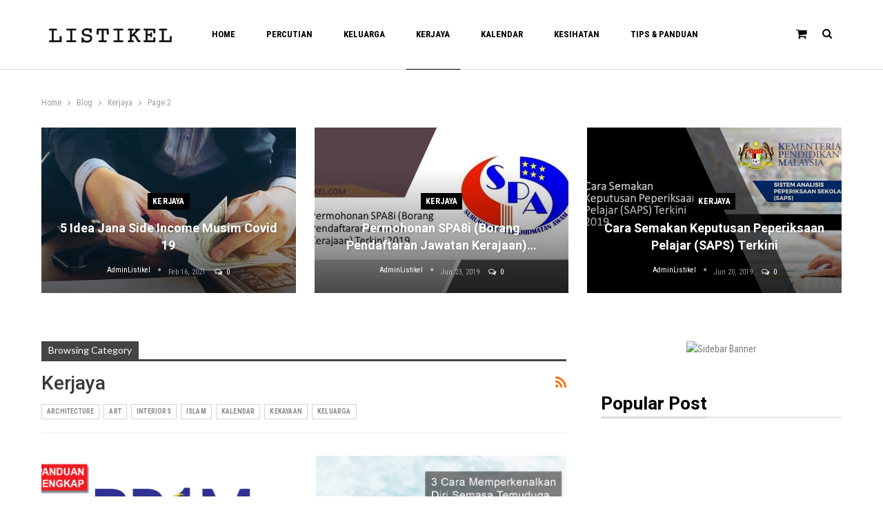

--- FILE ---
content_type: text/html; charset=UTF-8
request_url: https://listikel.com/category/kerjaya/page/2/
body_size: 16305
content:
	<!DOCTYPE html>
		<!--[if IE 8]>
	<html class="ie ie8" lang="en-US"> <![endif]-->
	<!--[if IE 9]>
	<html class="ie ie9" lang="en-US"> <![endif]-->
	<!--[if gt IE 9]><!-->
<html lang="en-US"> <!--<![endif]-->
	<head>
				<meta charset="UTF-8">
		<meta http-equiv="X-UA-Compatible" content="IE=edge">
		<meta name="viewport" content="width=device-width, initial-scale=1.0">
		<link rel="pingback" href="https://listikel.com/xmlrpc.php"/>

		<meta name='robots' content='index, follow, max-image-preview:large, max-snippet:-1, max-video-preview:-1' />
	<style>img:is([sizes="auto" i], [sizes^="auto," i]) { contain-intrinsic-size: 3000px 1500px }</style>
	
	<!-- This site is optimized with the Yoast SEO Premium plugin v22.8 (Yoast SEO v24.8.1) - https://yoast.com/wordpress/plugins/seo/ -->
	<title>Kerjaya Archives | Page 2 of 2 | listikel.com</title>
	<link rel="canonical" href="https://listikel.com/category/kerjaya/page/2/" />
	<link rel="prev" href="https://listikel.com/category/kerjaya/" />
	<meta property="og:locale" content="en_US" />
	<meta property="og:type" content="article" />
	<meta property="og:title" content="Kerjaya Archives" />
	<meta property="og:url" content="https://listikel.com/category/kerjaya/" />
	<meta property="og:site_name" content="listikel.com" />
	<meta name="twitter:card" content="summary_large_image" />
	<script type="application/ld+json" class="yoast-schema-graph">{"@context":"https://schema.org","@graph":[{"@type":"CollectionPage","@id":"https://listikel.com/category/kerjaya/","url":"https://listikel.com/category/kerjaya/page/2/","name":"Kerjaya Archives | Page 2 of 2 | listikel.com","isPartOf":{"@id":"https://listikel.com/#website"},"primaryImageOfPage":{"@id":"https://listikel.com/category/kerjaya/page/2/#primaryimage"},"image":{"@id":"https://listikel.com/category/kerjaya/page/2/#primaryimage"},"thumbnailUrl":"https://listikel.com/wp-content/uploads/2017/12/bantuan-rakyat-1-malaysia.png","breadcrumb":{"@id":"https://listikel.com/category/kerjaya/page/2/#breadcrumb"},"inLanguage":"en-US"},{"@type":"ImageObject","inLanguage":"en-US","@id":"https://listikel.com/category/kerjaya/page/2/#primaryimage","url":"https://listikel.com/wp-content/uploads/2017/12/bantuan-rakyat-1-malaysia.png","contentUrl":"https://listikel.com/wp-content/uploads/2017/12/bantuan-rakyat-1-malaysia.png","width":900,"height":500,"caption":"bantuan rakyat 1 malaysia"},{"@type":"BreadcrumbList","@id":"https://listikel.com/category/kerjaya/page/2/#breadcrumb","itemListElement":[{"@type":"ListItem","position":1,"name":"Home","item":"https://listikel.com/"},{"@type":"ListItem","position":2,"name":"Kerjaya"}]},{"@type":"WebSite","@id":"https://listikel.com/#website","url":"https://listikel.com/","name":"listikel.com","description":"","potentialAction":[{"@type":"SearchAction","target":{"@type":"EntryPoint","urlTemplate":"https://listikel.com/?s={search_term_string}"},"query-input":{"@type":"PropertyValueSpecification","valueRequired":true,"valueName":"search_term_string"}}],"inLanguage":"en-US"}]}</script>
	<!-- / Yoast SEO Premium plugin. -->


<link rel='dns-prefetch' href='//accounts.google.com' />
<link rel='dns-prefetch' href='//apis.google.com' />
<link rel='dns-prefetch' href='//www.googletagmanager.com' />
<link rel='dns-prefetch' href='//fonts.googleapis.com' />
<link rel='dns-prefetch' href='//pagead2.googlesyndication.com' />
<link rel="alternate" type="application/rss+xml" title="listikel.com &raquo; Feed" href="https://listikel.com/feed/" />
<link rel="alternate" type="application/rss+xml" title="listikel.com &raquo; Comments Feed" href="https://listikel.com/comments/feed/" />
<script type="text/javascript" id="wpp-js" src="https://listikel.com/wp-content/plugins/wordpress-popular-posts/assets/js/wpp.min.js?ver=7.3.1" data-sampling="0" data-sampling-rate="100" data-api-url="https://listikel.com/wp-json/wordpress-popular-posts" data-post-id="0" data-token="2b7a0ca13e" data-lang="0" data-debug="0"></script>
<link rel="alternate" type="application/rss+xml" title="listikel.com &raquo; Kerjaya Category Feed" href="https://listikel.com/category/kerjaya/feed/" />
<script type="text/javascript">
/* <![CDATA[ */
window._wpemojiSettings = {"baseUrl":"https:\/\/s.w.org\/images\/core\/emoji\/15.0.3\/72x72\/","ext":".png","svgUrl":"https:\/\/s.w.org\/images\/core\/emoji\/15.0.3\/svg\/","svgExt":".svg","source":{"concatemoji":"https:\/\/listikel.com\/wp-includes\/js\/wp-emoji-release.min.js?ver=6.7.4"}};
/*! This file is auto-generated */
!function(i,n){var o,s,e;function c(e){try{var t={supportTests:e,timestamp:(new Date).valueOf()};sessionStorage.setItem(o,JSON.stringify(t))}catch(e){}}function p(e,t,n){e.clearRect(0,0,e.canvas.width,e.canvas.height),e.fillText(t,0,0);var t=new Uint32Array(e.getImageData(0,0,e.canvas.width,e.canvas.height).data),r=(e.clearRect(0,0,e.canvas.width,e.canvas.height),e.fillText(n,0,0),new Uint32Array(e.getImageData(0,0,e.canvas.width,e.canvas.height).data));return t.every(function(e,t){return e===r[t]})}function u(e,t,n){switch(t){case"flag":return n(e,"\ud83c\udff3\ufe0f\u200d\u26a7\ufe0f","\ud83c\udff3\ufe0f\u200b\u26a7\ufe0f")?!1:!n(e,"\ud83c\uddfa\ud83c\uddf3","\ud83c\uddfa\u200b\ud83c\uddf3")&&!n(e,"\ud83c\udff4\udb40\udc67\udb40\udc62\udb40\udc65\udb40\udc6e\udb40\udc67\udb40\udc7f","\ud83c\udff4\u200b\udb40\udc67\u200b\udb40\udc62\u200b\udb40\udc65\u200b\udb40\udc6e\u200b\udb40\udc67\u200b\udb40\udc7f");case"emoji":return!n(e,"\ud83d\udc26\u200d\u2b1b","\ud83d\udc26\u200b\u2b1b")}return!1}function f(e,t,n){var r="undefined"!=typeof WorkerGlobalScope&&self instanceof WorkerGlobalScope?new OffscreenCanvas(300,150):i.createElement("canvas"),a=r.getContext("2d",{willReadFrequently:!0}),o=(a.textBaseline="top",a.font="600 32px Arial",{});return e.forEach(function(e){o[e]=t(a,e,n)}),o}function t(e){var t=i.createElement("script");t.src=e,t.defer=!0,i.head.appendChild(t)}"undefined"!=typeof Promise&&(o="wpEmojiSettingsSupports",s=["flag","emoji"],n.supports={everything:!0,everythingExceptFlag:!0},e=new Promise(function(e){i.addEventListener("DOMContentLoaded",e,{once:!0})}),new Promise(function(t){var n=function(){try{var e=JSON.parse(sessionStorage.getItem(o));if("object"==typeof e&&"number"==typeof e.timestamp&&(new Date).valueOf()<e.timestamp+604800&&"object"==typeof e.supportTests)return e.supportTests}catch(e){}return null}();if(!n){if("undefined"!=typeof Worker&&"undefined"!=typeof OffscreenCanvas&&"undefined"!=typeof URL&&URL.createObjectURL&&"undefined"!=typeof Blob)try{var e="postMessage("+f.toString()+"("+[JSON.stringify(s),u.toString(),p.toString()].join(",")+"));",r=new Blob([e],{type:"text/javascript"}),a=new Worker(URL.createObjectURL(r),{name:"wpTestEmojiSupports"});return void(a.onmessage=function(e){c(n=e.data),a.terminate(),t(n)})}catch(e){}c(n=f(s,u,p))}t(n)}).then(function(e){for(var t in e)n.supports[t]=e[t],n.supports.everything=n.supports.everything&&n.supports[t],"flag"!==t&&(n.supports.everythingExceptFlag=n.supports.everythingExceptFlag&&n.supports[t]);n.supports.everythingExceptFlag=n.supports.everythingExceptFlag&&!n.supports.flag,n.DOMReady=!1,n.readyCallback=function(){n.DOMReady=!0}}).then(function(){return e}).then(function(){var e;n.supports.everything||(n.readyCallback(),(e=n.source||{}).concatemoji?t(e.concatemoji):e.wpemoji&&e.twemoji&&(t(e.twemoji),t(e.wpemoji)))}))}((window,document),window._wpemojiSettings);
/* ]]> */
</script>
<style id='wp-emoji-styles-inline-css' type='text/css'>

	img.wp-smiley, img.emoji {
		display: inline !important;
		border: none !important;
		box-shadow: none !important;
		height: 1em !important;
		width: 1em !important;
		margin: 0 0.07em !important;
		vertical-align: -0.1em !important;
		background: none !important;
		padding: 0 !important;
	}
</style>
<link rel='stylesheet' id='wp-block-library-css' href='https://listikel.com/wp-includes/css/dist/block-library/style.min.css?ver=6.7.4' type='text/css' media='all' />
<style id='classic-theme-styles-inline-css' type='text/css'>
/*! This file is auto-generated */
.wp-block-button__link{color:#fff;background-color:#32373c;border-radius:9999px;box-shadow:none;text-decoration:none;padding:calc(.667em + 2px) calc(1.333em + 2px);font-size:1.125em}.wp-block-file__button{background:#32373c;color:#fff;text-decoration:none}
</style>
<style id='global-styles-inline-css' type='text/css'>
:root{--wp--preset--aspect-ratio--square: 1;--wp--preset--aspect-ratio--4-3: 4/3;--wp--preset--aspect-ratio--3-4: 3/4;--wp--preset--aspect-ratio--3-2: 3/2;--wp--preset--aspect-ratio--2-3: 2/3;--wp--preset--aspect-ratio--16-9: 16/9;--wp--preset--aspect-ratio--9-16: 9/16;--wp--preset--color--black: #000000;--wp--preset--color--cyan-bluish-gray: #abb8c3;--wp--preset--color--white: #ffffff;--wp--preset--color--pale-pink: #f78da7;--wp--preset--color--vivid-red: #cf2e2e;--wp--preset--color--luminous-vivid-orange: #ff6900;--wp--preset--color--luminous-vivid-amber: #fcb900;--wp--preset--color--light-green-cyan: #7bdcb5;--wp--preset--color--vivid-green-cyan: #00d084;--wp--preset--color--pale-cyan-blue: #8ed1fc;--wp--preset--color--vivid-cyan-blue: #0693e3;--wp--preset--color--vivid-purple: #9b51e0;--wp--preset--gradient--vivid-cyan-blue-to-vivid-purple: linear-gradient(135deg,rgba(6,147,227,1) 0%,rgb(155,81,224) 100%);--wp--preset--gradient--light-green-cyan-to-vivid-green-cyan: linear-gradient(135deg,rgb(122,220,180) 0%,rgb(0,208,130) 100%);--wp--preset--gradient--luminous-vivid-amber-to-luminous-vivid-orange: linear-gradient(135deg,rgba(252,185,0,1) 0%,rgba(255,105,0,1) 100%);--wp--preset--gradient--luminous-vivid-orange-to-vivid-red: linear-gradient(135deg,rgba(255,105,0,1) 0%,rgb(207,46,46) 100%);--wp--preset--gradient--very-light-gray-to-cyan-bluish-gray: linear-gradient(135deg,rgb(238,238,238) 0%,rgb(169,184,195) 100%);--wp--preset--gradient--cool-to-warm-spectrum: linear-gradient(135deg,rgb(74,234,220) 0%,rgb(151,120,209) 20%,rgb(207,42,186) 40%,rgb(238,44,130) 60%,rgb(251,105,98) 80%,rgb(254,248,76) 100%);--wp--preset--gradient--blush-light-purple: linear-gradient(135deg,rgb(255,206,236) 0%,rgb(152,150,240) 100%);--wp--preset--gradient--blush-bordeaux: linear-gradient(135deg,rgb(254,205,165) 0%,rgb(254,45,45) 50%,rgb(107,0,62) 100%);--wp--preset--gradient--luminous-dusk: linear-gradient(135deg,rgb(255,203,112) 0%,rgb(199,81,192) 50%,rgb(65,88,208) 100%);--wp--preset--gradient--pale-ocean: linear-gradient(135deg,rgb(255,245,203) 0%,rgb(182,227,212) 50%,rgb(51,167,181) 100%);--wp--preset--gradient--electric-grass: linear-gradient(135deg,rgb(202,248,128) 0%,rgb(113,206,126) 100%);--wp--preset--gradient--midnight: linear-gradient(135deg,rgb(2,3,129) 0%,rgb(40,116,252) 100%);--wp--preset--font-size--small: 13px;--wp--preset--font-size--medium: 20px;--wp--preset--font-size--large: 36px;--wp--preset--font-size--x-large: 42px;--wp--preset--font-family--inter: "Inter", sans-serif;--wp--preset--font-family--cardo: Cardo;--wp--preset--spacing--20: 0.44rem;--wp--preset--spacing--30: 0.67rem;--wp--preset--spacing--40: 1rem;--wp--preset--spacing--50: 1.5rem;--wp--preset--spacing--60: 2.25rem;--wp--preset--spacing--70: 3.38rem;--wp--preset--spacing--80: 5.06rem;--wp--preset--shadow--natural: 6px 6px 9px rgba(0, 0, 0, 0.2);--wp--preset--shadow--deep: 12px 12px 50px rgba(0, 0, 0, 0.4);--wp--preset--shadow--sharp: 6px 6px 0px rgba(0, 0, 0, 0.2);--wp--preset--shadow--outlined: 6px 6px 0px -3px rgba(255, 255, 255, 1), 6px 6px rgba(0, 0, 0, 1);--wp--preset--shadow--crisp: 6px 6px 0px rgba(0, 0, 0, 1);}:where(.is-layout-flex){gap: 0.5em;}:where(.is-layout-grid){gap: 0.5em;}body .is-layout-flex{display: flex;}.is-layout-flex{flex-wrap: wrap;align-items: center;}.is-layout-flex > :is(*, div){margin: 0;}body .is-layout-grid{display: grid;}.is-layout-grid > :is(*, div){margin: 0;}:where(.wp-block-columns.is-layout-flex){gap: 2em;}:where(.wp-block-columns.is-layout-grid){gap: 2em;}:where(.wp-block-post-template.is-layout-flex){gap: 1.25em;}:where(.wp-block-post-template.is-layout-grid){gap: 1.25em;}.has-black-color{color: var(--wp--preset--color--black) !important;}.has-cyan-bluish-gray-color{color: var(--wp--preset--color--cyan-bluish-gray) !important;}.has-white-color{color: var(--wp--preset--color--white) !important;}.has-pale-pink-color{color: var(--wp--preset--color--pale-pink) !important;}.has-vivid-red-color{color: var(--wp--preset--color--vivid-red) !important;}.has-luminous-vivid-orange-color{color: var(--wp--preset--color--luminous-vivid-orange) !important;}.has-luminous-vivid-amber-color{color: var(--wp--preset--color--luminous-vivid-amber) !important;}.has-light-green-cyan-color{color: var(--wp--preset--color--light-green-cyan) !important;}.has-vivid-green-cyan-color{color: var(--wp--preset--color--vivid-green-cyan) !important;}.has-pale-cyan-blue-color{color: var(--wp--preset--color--pale-cyan-blue) !important;}.has-vivid-cyan-blue-color{color: var(--wp--preset--color--vivid-cyan-blue) !important;}.has-vivid-purple-color{color: var(--wp--preset--color--vivid-purple) !important;}.has-black-background-color{background-color: var(--wp--preset--color--black) !important;}.has-cyan-bluish-gray-background-color{background-color: var(--wp--preset--color--cyan-bluish-gray) !important;}.has-white-background-color{background-color: var(--wp--preset--color--white) !important;}.has-pale-pink-background-color{background-color: var(--wp--preset--color--pale-pink) !important;}.has-vivid-red-background-color{background-color: var(--wp--preset--color--vivid-red) !important;}.has-luminous-vivid-orange-background-color{background-color: var(--wp--preset--color--luminous-vivid-orange) !important;}.has-luminous-vivid-amber-background-color{background-color: var(--wp--preset--color--luminous-vivid-amber) !important;}.has-light-green-cyan-background-color{background-color: var(--wp--preset--color--light-green-cyan) !important;}.has-vivid-green-cyan-background-color{background-color: var(--wp--preset--color--vivid-green-cyan) !important;}.has-pale-cyan-blue-background-color{background-color: var(--wp--preset--color--pale-cyan-blue) !important;}.has-vivid-cyan-blue-background-color{background-color: var(--wp--preset--color--vivid-cyan-blue) !important;}.has-vivid-purple-background-color{background-color: var(--wp--preset--color--vivid-purple) !important;}.has-black-border-color{border-color: var(--wp--preset--color--black) !important;}.has-cyan-bluish-gray-border-color{border-color: var(--wp--preset--color--cyan-bluish-gray) !important;}.has-white-border-color{border-color: var(--wp--preset--color--white) !important;}.has-pale-pink-border-color{border-color: var(--wp--preset--color--pale-pink) !important;}.has-vivid-red-border-color{border-color: var(--wp--preset--color--vivid-red) !important;}.has-luminous-vivid-orange-border-color{border-color: var(--wp--preset--color--luminous-vivid-orange) !important;}.has-luminous-vivid-amber-border-color{border-color: var(--wp--preset--color--luminous-vivid-amber) !important;}.has-light-green-cyan-border-color{border-color: var(--wp--preset--color--light-green-cyan) !important;}.has-vivid-green-cyan-border-color{border-color: var(--wp--preset--color--vivid-green-cyan) !important;}.has-pale-cyan-blue-border-color{border-color: var(--wp--preset--color--pale-cyan-blue) !important;}.has-vivid-cyan-blue-border-color{border-color: var(--wp--preset--color--vivid-cyan-blue) !important;}.has-vivid-purple-border-color{border-color: var(--wp--preset--color--vivid-purple) !important;}.has-vivid-cyan-blue-to-vivid-purple-gradient-background{background: var(--wp--preset--gradient--vivid-cyan-blue-to-vivid-purple) !important;}.has-light-green-cyan-to-vivid-green-cyan-gradient-background{background: var(--wp--preset--gradient--light-green-cyan-to-vivid-green-cyan) !important;}.has-luminous-vivid-amber-to-luminous-vivid-orange-gradient-background{background: var(--wp--preset--gradient--luminous-vivid-amber-to-luminous-vivid-orange) !important;}.has-luminous-vivid-orange-to-vivid-red-gradient-background{background: var(--wp--preset--gradient--luminous-vivid-orange-to-vivid-red) !important;}.has-very-light-gray-to-cyan-bluish-gray-gradient-background{background: var(--wp--preset--gradient--very-light-gray-to-cyan-bluish-gray) !important;}.has-cool-to-warm-spectrum-gradient-background{background: var(--wp--preset--gradient--cool-to-warm-spectrum) !important;}.has-blush-light-purple-gradient-background{background: var(--wp--preset--gradient--blush-light-purple) !important;}.has-blush-bordeaux-gradient-background{background: var(--wp--preset--gradient--blush-bordeaux) !important;}.has-luminous-dusk-gradient-background{background: var(--wp--preset--gradient--luminous-dusk) !important;}.has-pale-ocean-gradient-background{background: var(--wp--preset--gradient--pale-ocean) !important;}.has-electric-grass-gradient-background{background: var(--wp--preset--gradient--electric-grass) !important;}.has-midnight-gradient-background{background: var(--wp--preset--gradient--midnight) !important;}.has-small-font-size{font-size: var(--wp--preset--font-size--small) !important;}.has-medium-font-size{font-size: var(--wp--preset--font-size--medium) !important;}.has-large-font-size{font-size: var(--wp--preset--font-size--large) !important;}.has-x-large-font-size{font-size: var(--wp--preset--font-size--x-large) !important;}
:where(.wp-block-post-template.is-layout-flex){gap: 1.25em;}:where(.wp-block-post-template.is-layout-grid){gap: 1.25em;}
:where(.wp-block-columns.is-layout-flex){gap: 2em;}:where(.wp-block-columns.is-layout-grid){gap: 2em;}
:root :where(.wp-block-pullquote){font-size: 1.5em;line-height: 1.6;}
</style>
<link rel='stylesheet' id='contact-form-7-css' href='https://listikel.com/wp-content/plugins/contact-form-7/includes/css/styles.css?ver=6.0.5' type='text/css' media='all' />
<link rel='stylesheet' id='tve_style_family_tve_flt-css' href='https://listikel.com/wp-content/plugins/thrive-visual-editor/editor/css/thrive_flat.css?ver=10.6.1' type='text/css' media='all' />
<link rel='stylesheet' id='woocommerce-layout-css' href='https://listikel.com/wp-content/plugins/woocommerce/assets/css/woocommerce-layout.css?ver=9.7.2' type='text/css' media='all' />
<link rel='stylesheet' id='woocommerce-smallscreen-css' href='https://listikel.com/wp-content/plugins/woocommerce/assets/css/woocommerce-smallscreen.css?ver=9.7.2' type='text/css' media='only screen and (max-width: 768px)' />
<link rel='stylesheet' id='woocommerce-general-css' href='https://listikel.com/wp-content/plugins/woocommerce/assets/css/woocommerce.css?ver=9.7.2' type='text/css' media='all' />
<style id='woocommerce-inline-inline-css' type='text/css'>
.woocommerce form .form-row .required { visibility: visible; }
</style>
<link rel='stylesheet' id='wprs-css' href='https://listikel.com/wp-content/plugins/wp-rich-snippets/assets/css/style_front.css?ver=6.7.4' type='text/css' media='all' />
<link rel='stylesheet' id='wprs-bootstrap-css' href='https://listikel.com/wp-content/plugins/wp-rich-snippets/assets/css/bootstrap.min.css?ver=6.7.4' type='text/css' media='all' />
<link rel='stylesheet' id='wordpress-popular-posts-css-css' href='https://listikel.com/wp-content/plugins/wordpress-popular-posts/assets/css/wpp.css?ver=7.3.1' type='text/css' media='all' />
<link rel='stylesheet' id='brands-styles-css' href='https://listikel.com/wp-content/plugins/woocommerce/assets/css/brands.css?ver=9.7.2' type='text/css' media='all' />
<link rel='stylesheet' id='font-awesome-css' href='https://listikel.com/wp-content/plugins/wp-rich-snippets/lib/includes/extras/font-awesome/assets/css/font-awesome.min.css?ver=6.7.4' type='text/css' media='all' />
<link rel='stylesheet' id='better-framework-main-fonts-css' href='https://fonts.googleapis.com/css?family=Roboto+Condensed:400,700%7CHeebo:500,400,700%7CLato:400%7CRoboto:500,400&#038;display=swap' type='text/css' media='all' />
<link rel='stylesheet' id='select2-css' href='https://listikel.com/wp-content/plugins/woocommerce/assets/css/select2.css?ver=9.7.2' type='text/css' media='all' />
<script type="text/javascript" src="https://listikel.com/wp-includes/js/dist/hooks.min.js?ver=4d63a3d491d11ffd8ac6" id="wp-hooks-js"></script>
<script type="text/javascript" src="https://listikel.com/wp-includes/js/dist/i18n.min.js?ver=5e580eb46a90c2b997e6" id="wp-i18n-js"></script>
<script type="text/javascript" id="wp-i18n-js-after">
/* <![CDATA[ */
wp.i18n.setLocaleData( { 'text direction\u0004ltr': [ 'ltr' ] } );
/* ]]> */
</script>
<script type="text/javascript" src="https://listikel.com/wp-includes/js/jquery/jquery.min.js?ver=3.7.1" id="jquery-core-js"></script>
<script type="text/javascript" src="https://listikel.com/wp-includes/js/jquery/jquery-migrate.min.js?ver=3.4.1" id="jquery-migrate-js"></script>
<script type="text/javascript" src="https://listikel.com/wp-includes/js/jquery/ui/core.min.js?ver=1.13.3" id="jquery-ui-core-js"></script>
<script type="text/javascript" src="https://listikel.com/wp-includes/js/jquery/ui/menu.min.js?ver=1.13.3" id="jquery-ui-menu-js"></script>
<script type="text/javascript" src="https://listikel.com/wp-includes/js/dist/dom-ready.min.js?ver=f77871ff7694fffea381" id="wp-dom-ready-js"></script>
<script type="text/javascript" src="https://listikel.com/wp-includes/js/dist/a11y.min.js?ver=3156534cc54473497e14" id="wp-a11y-js"></script>
<script type="text/javascript" src="https://listikel.com/wp-includes/js/jquery/ui/autocomplete.min.js?ver=1.13.3" id="jquery-ui-autocomplete-js"></script>
<script type="text/javascript" src="https://listikel.com/wp-includes/js/imagesloaded.min.js?ver=5.0.0" id="imagesloaded-js"></script>
<script type="text/javascript" src="https://listikel.com/wp-includes/js/masonry.min.js?ver=4.2.2" id="masonry-js"></script>
<script type="text/javascript" src="https://listikel.com/wp-includes/js/jquery/jquery.masonry.min.js?ver=3.1.2b" id="jquery-masonry-js"></script>
<script type="text/javascript" id="tve_frontend-js-extra">
/* <![CDATA[ */
var tve_frontend_options = {"ajaxurl":"https:\/\/listikel.com\/wp-admin\/admin-ajax.php","is_editor_page":"","page_events":[],"is_single":"0","social_fb_app_id":"","dash_url":"https:\/\/listikel.com\/wp-content\/plugins\/thrive-visual-editor\/thrive-dashboard","queried_object":{"term_id":8,"taxonomy":"category"},"query_vars":{"paged":"2","category_name":"kerjaya"},"$_POST":[],"translations":{"Copy":"Copy","empty_username":"ERROR: The username field is empty.","empty_password":"ERROR: The password field is empty.","empty_login":"ERROR: Enter a username or email address.","min_chars":"At least %s characters are needed","no_headings":"No headings found","registration_err":{"required_field":"<strong>Error<\/strong>: This field is required","required_email":"<strong>Error<\/strong>: Please type your email address.","invalid_email":"<strong>Error<\/strong>: The email address isn&#8217;t correct.","passwordmismatch":"<strong>Error<\/strong>: Password mismatch"}},"routes":{"posts":"https:\/\/listikel.com\/wp-json\/tcb\/v1\/posts","video_reporting":"https:\/\/listikel.com\/wp-json\/tcb\/v1\/video-reporting"},"nonce":"2b7a0ca13e","allow_video_src":"","google_client_id":null,"google_api_key":null,"facebook_app_id":null,"lead_generation_custom_tag_apis":["activecampaign","aweber","convertkit","drip","klicktipp","mailchimp","sendlane","zapier"],"post_request_data":[],"user_profile_nonce":"ad44872150","ip":"3.149.234.183","current_user":[],"woo_rest_routes":{"shop":"https:\/\/listikel.com\/wp-json\/tcb\/v1\/woo\/render_shop","product_categories":"https:\/\/listikel.com\/wp-json\/tcb\/v1\/woo\/render_product_categories","product_variations":"https:\/\/listikel.com\/wp-json\/tcb\/v1\/woo\/variations"},"conditional_display":{"is_tooltip_dismissed":false}};
/* ]]> */
</script>
<script type="text/javascript" src="https://listikel.com/wp-content/plugins/thrive-visual-editor/editor/js/dist/modules/general.min.js?ver=10.6.1" id="tve_frontend-js"></script>
<script type="text/javascript" src="https://listikel.com/wp-includes/js/plupload/moxie.min.js?ver=1.3.5" id="moxiejs-js"></script>
<script type="text/javascript" src="https://listikel.com/wp-content/plugins/woocommerce/assets/js/jquery-blockui/jquery.blockUI.min.js?ver=2.7.0-wc.9.7.2" id="jquery-blockui-js" data-wp-strategy="defer"></script>
<script type="text/javascript" id="wc-add-to-cart-js-extra">
/* <![CDATA[ */
var wc_add_to_cart_params = {"ajax_url":"\/wp-admin\/admin-ajax.php","wc_ajax_url":"\/?wc-ajax=%%endpoint%%","i18n_view_cart":"View cart","cart_url":"https:\/\/listikel.com","is_cart":"","cart_redirect_after_add":"no"};
/* ]]> */
</script>
<script type="text/javascript" src="https://listikel.com/wp-content/plugins/woocommerce/assets/js/frontend/add-to-cart.min.js?ver=9.7.2" id="wc-add-to-cart-js" data-wp-strategy="defer"></script>
<script type="text/javascript" src="https://listikel.com/wp-content/plugins/woocommerce/assets/js/js-cookie/js.cookie.min.js?ver=2.1.4-wc.9.7.2" id="js-cookie-js" defer="defer" data-wp-strategy="defer"></script>
<script type="text/javascript" id="woocommerce-js-extra">
/* <![CDATA[ */
var woocommerce_params = {"ajax_url":"\/wp-admin\/admin-ajax.php","wc_ajax_url":"\/?wc-ajax=%%endpoint%%","i18n_password_show":"Show password","i18n_password_hide":"Hide password"};
/* ]]> */
</script>
<script type="text/javascript" src="https://listikel.com/wp-content/plugins/woocommerce/assets/js/frontend/woocommerce.min.js?ver=9.7.2" id="woocommerce-js" defer="defer" data-wp-strategy="defer"></script>
<script type="text/javascript" src="https://listikel.com/wp-content/plugins/js_composer/assets/js/vendors/woocommerce-add-to-cart.js?ver=6.7.0" id="vc_woocommerce-add-to-cart-js-js"></script>
<!--[if lt IE 9]>
<script type="text/javascript" src="https://listikel.com/wp-content/plugins/better-adsmanager/includes/libs/better-framework/assets/js/html5shiv.min.js?ver=3.15.0" id="bf-html5shiv-js"></script>
<![endif]-->
<!--[if lt IE 9]>
<script type="text/javascript" src="https://listikel.com/wp-content/plugins/better-adsmanager/includes/libs/better-framework/assets/js/respond.min.js?ver=3.15.0" id="bf-respond-js"></script>
<![endif]-->

<!-- Google tag (gtag.js) snippet added by Site Kit -->

<!-- Google Analytics snippet added by Site Kit -->
<script type="text/javascript" src="https://www.googletagmanager.com/gtag/js?id=GT-5DGSMZG" id="google_gtagjs-js" async></script>
<script type="text/javascript" id="google_gtagjs-js-after">
/* <![CDATA[ */
window.dataLayer = window.dataLayer || [];function gtag(){dataLayer.push(arguments);}
gtag("set","linker",{"domains":["listikel.com"]});
gtag("js", new Date());
gtag("set", "developer_id.dZTNiMT", true);
gtag("config", "GT-5DGSMZG");
/* ]]> */
</script>

<!-- End Google tag (gtag.js) snippet added by Site Kit -->
<script type="text/javascript" src="https://listikel.com/wp-content/plugins/woocommerce/assets/js/selectWoo/selectWoo.full.min.js?ver=1.0.9-wc.9.7.2" id="selectWoo-js" defer="defer" data-wp-strategy="defer"></script>
<link rel="https://api.w.org/" href="https://listikel.com/wp-json/" /><link rel="alternate" title="JSON" type="application/json" href="https://listikel.com/wp-json/wp/v2/categories/8" /><link rel="EditURI" type="application/rsd+xml" title="RSD" href="https://listikel.com/xmlrpc.php?rsd" />
<meta name="generator" content="WordPress 6.7.4" />
<meta name="generator" content="WooCommerce 9.7.2" />
<meta name="generator" content="Site Kit by Google 1.149.1" /><style type="text/css" id="tve_global_variables">:root{--tcb-background-author-image:url(https://secure.gravatar.com/avatar/dae6142047f5b3ed6e79045e81a8452c?s=256&d=mm&r=g);--tcb-background-user-image:url();--tcb-background-featured-image-thumbnail:url(https://listikel.com/wp-content/uploads/2017/12/bantuan-rakyat-1-malaysia.png);}</style><link rel="apple-touch-icon" sizes="180x180" href="/wp-content/uploads/fbrfg/apple-touch-icon.png">
<link rel="icon" type="image/png" sizes="32x32" href="/wp-content/uploads/fbrfg/favicon-32x32.png">
<link rel="icon" type="image/png" sizes="16x16" href="/wp-content/uploads/fbrfg/favicon-16x16.png">
<link rel="manifest" href="/wp-content/uploads/fbrfg/site.webmanifest">
<link rel="mask-icon" href="/wp-content/uploads/fbrfg/safari-pinned-tab.svg" color="#5bbad5">
<link rel="shortcut icon" href="/wp-content/uploads/fbrfg/favicon.ico">
<meta name="msapplication-TileColor" content="#da532c">
<meta name="msapplication-config" content="/wp-content/uploads/fbrfg/browserconfig.xml">
<meta name="theme-color" content="#ffffff">            <style id="wpp-loading-animation-styles">@-webkit-keyframes bgslide{from{background-position-x:0}to{background-position-x:-200%}}@keyframes bgslide{from{background-position-x:0}to{background-position-x:-200%}}.wpp-widget-block-placeholder,.wpp-shortcode-placeholder{margin:0 auto;width:60px;height:3px;background:#dd3737;background:linear-gradient(90deg,#dd3737 0%,#571313 10%,#dd3737 100%);background-size:200% auto;border-radius:3px;-webkit-animation:bgslide 1s infinite linear;animation:bgslide 1s infinite linear}</style>
            	<noscript><style>.woocommerce-product-gallery{ opacity: 1 !important; }</style></noscript>
	
<!-- Google AdSense meta tags added by Site Kit -->
<meta name="google-adsense-platform-account" content="ca-host-pub-2644536267352236">
<meta name="google-adsense-platform-domain" content="sitekit.withgoogle.com">
<!-- End Google AdSense meta tags added by Site Kit -->

<!-- Meta Pixel Code -->
<script type='text/javascript'>
!function(f,b,e,v,n,t,s){if(f.fbq)return;n=f.fbq=function(){n.callMethod?
n.callMethod.apply(n,arguments):n.queue.push(arguments)};if(!f._fbq)f._fbq=n;
n.push=n;n.loaded=!0;n.version='2.0';n.queue=[];t=b.createElement(e);t.async=!0;
t.src=v;s=b.getElementsByTagName(e)[0];s.parentNode.insertBefore(t,s)}(window,
document,'script','https://connect.facebook.net/en_US/fbevents.js?v=next');
</script>
<!-- End Meta Pixel Code -->

      <script type='text/javascript'>
        var url = window.location.origin + '?ob=open-bridge';
        fbq('set', 'openbridge', '671643053249069', url);
      </script>
    <script type='text/javascript'>fbq('init', '671643053249069', {}, {
    "agent": "wordpress-6.7.4-3.0.16"
})</script><script type='text/javascript'>
    fbq('track', 'PageView', []);
  </script>
<!-- Meta Pixel Code -->
<noscript>
<img height="1" width="1" style="display:none" alt="fbpx"
src="https://www.facebook.com/tr?id=671643053249069&ev=PageView&noscript=1" />
</noscript>
<!-- End Meta Pixel Code -->
<meta name="generator" content="Powered by WPBakery Page Builder - drag and drop page builder for WordPress."/>
<script type="application/ld+json">{
    "@context": "http://schema.org/",
    "@type": "Organization",
    "@id": "#organization",
    "logo": {
        "@type": "ImageObject",
        "url": "https://listikel.com/wp-content/uploads/2024/04/listikel-black.png"
    },
    "url": "https://listikel.com/",
    "name": "listikel.com",
    "description": ""
}</script>
<script type="application/ld+json">{
    "@context": "http://schema.org/",
    "@type": "WebSite",
    "name": "listikel.com",
    "alternateName": "",
    "url": "https://listikel.com/"
}</script>

<!-- Google AdSense snippet added by Site Kit -->
<script type="text/javascript" async="async" src="https://pagead2.googlesyndication.com/pagead/js/adsbygoogle.js?client=ca-pub-8071448276918526&amp;host=ca-host-pub-2644536267352236" crossorigin="anonymous"></script>

<!-- End Google AdSense snippet added by Site Kit -->
<link rel='stylesheet' id='bf-minifed-css-1' href='https://listikel.com/wp-content/bs-booster-cache/efcbab0a0f339121e2c4160ed6ce409d.css' type='text/css' media='all' />
<link rel='stylesheet' id='7.8.0-1712933878' href='https://listikel.com/wp-content/bs-booster-cache/162e6a96b2a6de18fad39bf8526bbde9.css' type='text/css' media='all' />
<style class='wp-fonts-local' type='text/css'>
@font-face{font-family:Inter;font-style:normal;font-weight:300 900;font-display:fallback;src:url('https://listikel.com/wp-content/plugins/woocommerce/assets/fonts/Inter-VariableFont_slnt,wght.woff2') format('woff2');font-stretch:normal;}
@font-face{font-family:Cardo;font-style:normal;font-weight:400;font-display:fallback;src:url('https://listikel.com/wp-content/plugins/woocommerce/assets/fonts/cardo_normal_400.woff2') format('woff2');}
</style>
<style type="text/css" id="thrive-default-styles"></style><link rel="icon" href="https://listikel.com/wp-content/uploads/2024/04/cropped-logo-listikel-baru-32x32.png" sizes="32x32" />
<link rel="icon" href="https://listikel.com/wp-content/uploads/2024/04/cropped-logo-listikel-baru-192x192.png" sizes="192x192" />
<link rel="apple-touch-icon" href="https://listikel.com/wp-content/uploads/2024/04/cropped-logo-listikel-baru-180x180.png" />
<meta name="msapplication-TileImage" content="https://listikel.com/wp-content/uploads/2024/04/cropped-logo-listikel-baru-270x270.png" />
			<style class="tve_custom_style">@media (min-width: 300px){[data-css="tve-u-16091b5dbb4"]{margin-top: 0px !important;}[data-css="tve-u-16091b5a063"]{background-color: rgb(18,40,35);}[data-css="tve-u-16091b49a63"]{margin-top: -30px !important;}[data-css="tve-u-16091a7827a"] + div{clear: both;}[data-css="tve-u-16091a7827a"]{float: left;width: 637px;margin-top: -30px !important;}[data-css="tve-u-16091a3031c"] + div{clear: both;}[data-css="tve-u-16091a3031c"]{float: left;width: 635px;margin-top: -30px !important;}[data-css="tve-u-16091a1c093"] + div{clear: both;}[data-css="tve-u-16091a1c093"]{float: left;width: 713px;margin-top: -30px !important;}[data-css="tve-u-160919e4431"] + div{clear: both;}[data-css="tve-u-160919e4431"]{float: left;width: 368px;margin-top: -30px !important;}[data-css="tve-u-160919c91f5"]{margin-top: -34px !important;}[data-css="tve-u-160919c8128"]{margin-top: -1px !important;}[data-css="tve-u-160919ac5fc"] + div{clear: both;}[data-css="tve-u-160919ac5fc"]{float: left;width: 630px;}:not(#tve) [data-css="tve-u-1609199428d"] > .tve_table > thead > tr > th{background-color: rgb(255,255,255);}:not(#tve) [data-css="tve-u-1609198f8d2"]{border: 1px dotted rgb(102,102,102);}[data-css="tve-u-16091989096"] + div{clear: both;}[data-css="tve-u-16091989096"]{float: left;width: 629px;margin-top: 0px !important;}[data-css="tve-u-1609195c8a2"] + div{clear: both;}[data-css="tve-u-1609195c8a2"]{float: left;width: 631px;margin-top: 0px !important;}:not(#tve) [data-css="tve-u-160918b6d89"] > tbody > tr > td{border: 1px solid rgb(102,102,102);}:not(#tve) [data-css="tve-u-160918b6d89"] > thead > tr > th{border: 3px solid rgb(66,51,82);}:not(#tve) [data-css="tve-u-160918d84d0"]{color: rgb(255,255,255) !important;}[data-css="tve-u-160918c11c7"]{margin-top: -30px !important;}:not(#tve) [data-css="tve-u-160918bc640"]{color: rgb(255,255,255) !important;}:not(#tve) [data-css="tve-u-160918b6d89"]{border: 0px none rgb(102,102,102);}[data-css="tve-u-160918a6cbe"] + div{clear: both;}[data-css="tve-u-160918a6cbe"]{float: left;width: 640px;margin-top: -30px !important;}[data-css="tve-u-160918860ee"] + div{clear: both;}[data-css="tve-u-160918860ee"]{float: left;width: 666px;margin-top: -30px !important;}}@media (min-width: 300px){[data-css="tve-u-15fc92c90a7"]{float: none;margin-left: auto !important;margin-right: auto !important;}[data-css="tve-u-15fc92add1a"]{float: none;margin-left: auto !important;margin-right: auto !important;}[data-css="tve-u-15fc92a6625"]{float: none;margin-left: auto !important;margin-right: auto !important;}[data-css="tve-u-15fc91d377a"] + div{clear: none;}[data-css="tve-u-15fc91d377a"]{float: none;margin-left: auto;margin-right: auto;width: 472px;}[data-css="tve-u-15fc91ce244"] + div{clear: none;}[data-css="tve-u-15fc91ce244"]{float: none;margin-left: auto;margin-right: auto;width: 472px;margin-top: 0px !important;}[data-css="tve-u-15fc9165c94"] + div{clear: none;}[data-css="tve-u-15fc9165c94"]{float: none;margin-left: auto;margin-right: auto;width: 469px;margin-top: 0px !important;}[data-css="tve-u-15fc8fe69f0"]{margin-top: -29px !important;}:not(#tve) [data-css="tve-u-15fc8fdf863"]{color: rgb(248,42,0) !important;font-size: 18px !important;}[data-css="tve-u-15fc8fdc2f2"]{margin-bottom: -42px !important;margin-top: -24px !important;}[data-css="tve-u-15fc8fdb374"]{font-size: 20px;width: 20px;height: 20px;}[data-css="tve-u-15fc8fc369b"]{padding-bottom: 0px !important;}[data-css="tve-u-15fc8fb0ac9"]{border: 4px dashed rgb(3,3,3) !important;background-color: rgb(255,248,177) !important;}[data-css="tve-u-15fc8fabf5b"]{padding: 18px 20px 0px !important;margin-top: 0px !important;}[data-css="tve-u-15fc903f585"]{padding: 18px 20px 0px !important;margin-top: 0px !important;}}</style> 			<noscript><style> .wpb_animate_when_almost_visible { opacity: 1; }</style></noscript>	</head>

<body class="archive paged category category-kerjaya category-8 paged-2 category-paged-2 theme-publisher woocommerce-no-js bs-theme bs-publisher bs-publisher-mini-mag active-light-box ltr close-rh page-layout-2-col-right full-width active-sticky-sidebar main-menu-sticky-smart active-ajax-search single-prim-cat-8 single-cat-8  wpb-js-composer js-comp-ver-6.7.0 vc_responsive bs-ll-a" dir="ltr">
	<header id="header" class="site-header header-style-8 full-width" itemscope="itemscope" itemtype="https://schema.org/WPHeader">
				<div class="content-wrap">
			<div class="container">
				<div class="header-inner clearfix">
					<div id="site-branding" class="site-branding">
	<p  id="site-title" class="logo h1 img-logo">
	<a href="https://listikel.com/" itemprop="url" rel="home">
					<img id="site-logo" src="https://listikel.com/wp-content/uploads/2024/04/listikel-black.png"
			     alt="Publisher"  data-bsrjs="https://listikel.com/wp-content/uploads/2024/04/listikel-black.png"  />

			<span class="site-title">Publisher - </span>
				</a>
</p>
</div><!-- .site-branding -->
<nav id="menu-main" class="menu main-menu-container  show-search-item show-cart-item menu-actions-btn-width-2" role="navigation" itemscope="itemscope" itemtype="https://schema.org/SiteNavigationElement">
			<div class="menu-action-buttons width-2">
							<div class="search-container close">
					<span class="search-handler"><i class="fa fa-search"></i></span>

					<div class="search-box clearfix">
						<form role="search" method="get" class="search-form clearfix" action="https://listikel.com">
	<input type="search" class="search-field"
	       placeholder="Search..."
	       value="" name="s"
	       title="Search for:"
	       autocomplete="off">
	<input type="submit" class="search-submit" value="Search">
</form><!-- .search-form -->
					</div>
				</div>
				<div class="shop-cart-container close">

	<a href="https://listikel.com" class="cart-handler">
		<i class="fa fa-shopping-cart"></i> 	</a>

	<div class="cart-box woocommerce clearfix">
		 <div class="widget_shopping_cart_content"></div>	</div>
</div>
		</div>
			<ul id="main-navigation" class="main-menu menu bsm-pure clearfix">
		<li id="menu-item-1502" class="menu-item menu-item-type-custom menu-item-object-custom menu-item-home better-anim-fade menu-item-1502"><a href="https://listikel.com">Home</a></li>
<li id="menu-item-843" class="menu-item menu-item-type-taxonomy menu-item-object-category menu-term-15 better-anim-fade menu-item-843"><a href="https://listikel.com/category/percutian/">Percutian</a></li>
<li id="menu-item-844" class="menu-item menu-item-type-taxonomy menu-item-object-category menu-term-17 better-anim-fade menu-item-844"><a href="https://listikel.com/category/keluarga/">Keluarga</a></li>
<li id="menu-item-845" class="menu-item menu-item-type-taxonomy menu-item-object-category current-menu-item menu-term-8 better-anim-fade menu-item-845"><a href="https://listikel.com/category/kerjaya/" aria-current="page">Kerjaya</a></li>
<li id="menu-item-846" class="menu-item menu-item-type-taxonomy menu-item-object-category menu-term-21 better-anim-fade menu-item-846"><a href="https://listikel.com/category/kalendar/">Kalendar</a></li>
<li id="menu-item-1044" class="menu-item menu-item-type-taxonomy menu-item-object-category menu-term-25 better-anim-fade menu-item-1044"><a href="https://listikel.com/category/kesihatan/">Kesihatan</a></li>
<li id="menu-item-2107" class="menu-item menu-item-type-taxonomy menu-item-object-category menu-term-126 better-anim-fade menu-item-2107"><a href="https://listikel.com/category/tips/">Tips &amp; Panduan</a></li>
	</ul><!-- #main-navigation -->
</nav><!-- .main-menu-container -->
				</div>
			</div>
		</div>
	</header><!-- .header -->
	<div class="rh-header clearfix dark deferred-block-exclude">
		<div class="rh-container clearfix">

			<div class="menu-container close">
				<span class="menu-handler"><span class="lines"></span></span>
			</div><!-- .menu-container -->

			<div class="logo-container rh-img-logo">
				<a href="https://listikel.com/" itemprop="url" rel="home">
											<img src="https://listikel.com/wp-content/uploads/2024/04/listikel-black.png"
						     alt="listikel.com"  data-bsrjs="https://listikel.com/wp-content/uploads/2024/04/listikel-black.png"  />				</a>
			</div><!-- .logo-container -->
		</div><!-- .rh-container -->
	</div><!-- .rh-header -->
		<div class="main-wrap content-main-wrap">
		<nav role="navigation" aria-label="Breadcrumbs" class="bf-breadcrumb clearfix bc-top-style bc-before-slider-style-5"><div class="content-wrap"><div class="container bf-breadcrumb-container"><ul class="bf-breadcrumb-items" itemscope itemtype="http://schema.org/BreadcrumbList"><meta name="numberOfItems" content="4" /><meta name="itemListOrder" content="Ascending" /><li itemprop="itemListElement" itemscope itemtype="http://schema.org/ListItem" class="bf-breadcrumb-item bf-breadcrumb-begin"><a itemprop="item" href="https://listikel.com" rel="home"><span itemprop="name">Home</span></a><meta itemprop="position" content="1" /></li><li itemprop="itemListElement" itemscope itemtype="http://schema.org/ListItem" class="bf-breadcrumb-item"><a itemprop="item" href="https://listikel.com/blog/" ><span itemprop="name">Blog</span></a><meta itemprop="position" content="2" /></li><li itemprop="itemListElement" itemscope itemtype="http://schema.org/ListItem" class="bf-breadcrumb-item"><span itemprop="name">Kerjaya</span><meta itemprop="item" content="https://listikel.com/category/kerjaya/"/><meta itemprop="position" content="3" /></li><li itemprop="itemListElement" itemscope itemtype="http://schema.org/ListItem" class="bf-breadcrumb-item bf-breadcrumb-end"><span itemprop="name">Page 2</span><meta itemprop="position" content="4" /></li></ul></div></div></nav><div class="content-wrap">
	<div class="slider-container clearfix slider-type-custom-blocks slider-bc-before slider-style-5-container slider-overlay-simple-gr">
	<div class="content-wrap">
	<div class="container">
	<div class="row">
	<div class="col-sm-12">
		<div class="listing listing-modern-grid listing-modern-grid-3 clearfix slider-overlay-simple-gr columns-3">
			<article class="post-6773 type-post format-standard has-post-thumbnail  listing-item-1 listing-item listing-mg-item listing-mg-3-item main-term-8">
	<div class="item-content">
		<a  title="5 Idea Jana Side Income Musim Covid 19" data-src="https://listikel.com/wp-content/uploads/2021/02/business-man-counting-dollar-banknote-online-business-concept_1150-6406.jpg" data-bs-srcset="{&quot;baseurl&quot;:&quot;https:\/\/listikel.com\/wp-content\/uploads\/2021\/02\/&quot;,&quot;sizes&quot;:{&quot;210&quot;:&quot;business-man-counting-dollar-banknote-online-business-concept_1150-6406-210x136.jpg&quot;,&quot;279&quot;:&quot;business-man-counting-dollar-banknote-online-business-concept_1150-6406-279x220.jpg&quot;,&quot;357&quot;:&quot;business-man-counting-dollar-banknote-online-business-concept_1150-6406-357x210.jpg&quot;,&quot;626&quot;:&quot;business-man-counting-dollar-banknote-online-business-concept_1150-6406.jpg&quot;}}"				class="img-cont" href="https://listikel.com/idea-jana-side-income-musim-covid-19/"></a>
				<div class="content-container">
			<div class="term-badges floated"><span class="term-badge term-8"><a href="https://listikel.com/category/kerjaya/">Kerjaya</a></span></div><h2 class="title">			<a href="https://listikel.com/idea-jana-side-income-musim-covid-19/" class="post-title post-url">
				5 Idea Jana Side Income Musim Covid 19			</a>
			</h2>		<div class="post-meta">

							<a href="https://listikel.com/author/adminlistikel/"
				   title="Browse Author Articles"
				   class="post-author-a">
					<i class="post-author author">
						adminListikel					</i>
				</a>
							<span class="time"><time class="post-published updated"
				                         datetime="2021-02-16T11:56:36+08:00">Feb 16, 2021</time></span>
				<a href="https://listikel.com/idea-jana-side-income-musim-covid-19/#respond" title="Leave a comment on: &ldquo;5 Idea Jana Side Income Musim Covid 19&rdquo;" class="comments"><i class="fa fa-comments-o"></i> 0</a>		</div>
				</div>
	</div>
	</article >
	<article class="post-3807 type-post format-standard has-post-thumbnail  listing-item-2 listing-item listing-mg-item listing-mg-3-item main-term-8">
	<div class="item-content">
		<a  title="Permohonan SPA8i (Borang Pendaftaran Jawatan Kerajaan) Terkini" data-src="https://listikel.com/wp-content/uploads/2019/06/SPA-TAJUK-1-750x430.jpg" data-bs-srcset="{&quot;baseurl&quot;:&quot;https:\/\/listikel.com\/wp-content\/uploads\/2019\/06\/&quot;,&quot;sizes&quot;:{&quot;210&quot;:&quot;SPA-TAJUK-1-210x136.jpg&quot;,&quot;279&quot;:&quot;SPA-TAJUK-1-279x220.jpg&quot;,&quot;357&quot;:&quot;SPA-TAJUK-1-357x210.jpg&quot;,&quot;750&quot;:&quot;SPA-TAJUK-1-750x430.jpg&quot;,&quot;1280&quot;:&quot;SPA-TAJUK-1.jpg&quot;}}"				class="img-cont" href="https://listikel.com/permohonan-spa8i-borang-pendaftaran-jawatan-kerajaan-terkini/"></a>
				<div class="content-container">
			<div class="term-badges floated"><span class="term-badge term-8"><a href="https://listikel.com/category/kerjaya/">Kerjaya</a></span></div><h2 class="title">			<a href="https://listikel.com/permohonan-spa8i-borang-pendaftaran-jawatan-kerajaan-terkini/" class="post-title post-url">
				Permohonan SPA8i (Borang Pendaftaran Jawatan Kerajaan)&hellip;			</a>
			</h2>		<div class="post-meta">

							<a href="https://listikel.com/author/adminlistikel/"
				   title="Browse Author Articles"
				   class="post-author-a">
					<i class="post-author author">
						adminListikel					</i>
				</a>
							<span class="time"><time class="post-published updated"
				                         datetime="2019-06-23T13:02:38+08:00">Jun 23, 2019</time></span>
				<a href="https://listikel.com/permohonan-spa8i-borang-pendaftaran-jawatan-kerajaan-terkini/#respond" title="Leave a comment on: &ldquo;Permohonan SPA8i (Borang Pendaftaran Jawatan Kerajaan) Terkini&rdquo;" class="comments"><i class="fa fa-comments-o"></i> 0</a>		</div>
				</div>
	</div>
	</article >
	<article class="post-3637 type-post format-standard has-post-thumbnail  listing-item-3 listing-item listing-mg-item listing-mg-3-item main-term-8">
	<div class="item-content">
		<a  title="Cara Semakan Keputusan Peperiksaan Pelajar (SAPS) Terkini" data-src="https://listikel.com/wp-content/uploads/2019/06/web-750x430.jpg" data-bs-srcset="{&quot;baseurl&quot;:&quot;https:\/\/listikel.com\/wp-content\/uploads\/2019\/06\/&quot;,&quot;sizes&quot;:{&quot;210&quot;:&quot;web-210x136.jpg&quot;,&quot;279&quot;:&quot;web-279x220.jpg&quot;,&quot;357&quot;:&quot;web-357x210.jpg&quot;,&quot;750&quot;:&quot;web-750x430.jpg&quot;,&quot;1280&quot;:&quot;web.jpg&quot;}}"				class="img-cont" href="https://listikel.com/cara-semakan-keputusan-peperiksaan-pelajar-saps-terkini/"></a>
				<div class="content-container">
			<div class="term-badges floated"><span class="term-badge term-8"><a href="https://listikel.com/category/kerjaya/">Kerjaya</a></span></div><h2 class="title">			<a href="https://listikel.com/cara-semakan-keputusan-peperiksaan-pelajar-saps-terkini/" class="post-title post-url">
				Cara Semakan Keputusan Peperiksaan Pelajar (SAPS) Terkini			</a>
			</h2>		<div class="post-meta">

							<a href="https://listikel.com/author/adminlistikel/"
				   title="Browse Author Articles"
				   class="post-author-a">
					<i class="post-author author">
						adminListikel					</i>
				</a>
							<span class="time"><time class="post-published updated"
				                         datetime="2019-06-20T13:16:42+08:00">Jun 20, 2019</time></span>
				<a href="https://listikel.com/cara-semakan-keputusan-peperiksaan-pelajar-saps-terkini/#respond" title="Leave a comment on: &ldquo;Cara Semakan Keputusan Peperiksaan Pelajar (SAPS) Terkini&rdquo;" class="comments"><i class="fa fa-comments-o"></i> 0</a>		</div>
				</div>
	</div>
	</article >
	</div>
	</div>
	</div>
	</div>
	</div>
		</div>	<main id="content" class="content-container">

		<div class="container layout-2-col layout-2-col-1 layout-right-sidebar layout-bc-before">
			<div class="row main-section">
										<div class="col-sm-8 content-column">
								<section class="archive-title category-title with-actions with-terms">
		<div class="pre-title"><span>Browsing Category</span></div>

					<div class="actions-container">
				<a class="rss-link" href="https://listikel.com/category/kerjaya/feed/"><i class="fa fa-rss"></i></a>
			</div>
		
		<h1 class="page-heading"><span class="h-title">Kerjaya</span></h1>
		
					<div class="term-badges">
									<span class="term-badge term-218">
					<a href="https://listikel.com/category/bs-architecture/">ARCHITECTURE</a>
				</span>
										<span class="term-badge term-219">
					<a href="https://listikel.com/category/bs-art/">ART</a>
				</span>
										<span class="term-badge term-221">
					<a href="https://listikel.com/category/bs-interiors/">INTERIORS</a>
				</span>
										<span class="term-badge term-131">
					<a href="https://listikel.com/category/islam/">Islam</a>
				</span>
										<span class="term-badge term-21">
					<a href="https://listikel.com/category/kalendar/">Kalendar</a>
				</span>
										<span class="term-badge term-29">
					<a href="https://listikel.com/category/kekayaan/">Kekayaan</a>
				</span>
										<span class="term-badge term-17">
					<a href="https://listikel.com/category/keluarga/">Keluarga</a>
				</span>
								</div>

				</section>
	<div class="listing listing-grid listing-grid-1 clearfix columns-2">
		<article class="post-339 type-post format-standard has-post-thumbnail   listing-item listing-item-grid listing-item-grid-1 main-term-8">
	<div class="item-inner">
					<div class="featured clearfix">
								<a  alt="bantuan rakyat 1 malaysia" title="Permohonan BR1M 2018 Secara Online dan Cara Semakan Status" data-src="https://listikel.com/wp-content/uploads/2017/12/bantuan-rakyat-1-malaysia-357x210.png" data-bs-srcset="{&quot;baseurl&quot;:&quot;https:\/\/listikel.com\/wp-content\/uploads\/2017\/12\/&quot;,&quot;sizes&quot;:{&quot;210&quot;:&quot;bantuan-rakyat-1-malaysia-210x136.png&quot;,&quot;279&quot;:&quot;bantuan-rakyat-1-malaysia-279x220.png&quot;,&quot;357&quot;:&quot;bantuan-rakyat-1-malaysia-357x210.png&quot;,&quot;750&quot;:&quot;bantuan-rakyat-1-malaysia-750x430.png&quot;,&quot;900&quot;:&quot;bantuan-rakyat-1-malaysia.png&quot;}}"						class="img-holder" href="https://listikel.com/br1m-bantuan-rakyat-1-malaysia/"></a>

							</div>
		<h2 class="title">		<a href="https://listikel.com/br1m-bantuan-rakyat-1-malaysia/" class="post-title post-url">
			Permohonan BR1M 2018 Secara Online dan Cara Semakan Status		</a>
		</h2>		<div class="post-meta">

							<span class="time"><time class="post-published updated"
				                         datetime="2017-12-26T15:36:15+08:00">Dec 26, 2017</time></span>
						</div>
					<div class="post-summary">
							</div>
			</div>
	</article >
	<article class="post-83 type-post format-standard has-post-thumbnail   listing-item listing-item-grid listing-item-grid-1 main-term-8">
	<div class="item-inner">
					<div class="featured clearfix">
								<a  alt="cara memperkenalkan diri semasa temuduga" title="3 Cara Memperkenalkan Diri Semasa Temuduga" data-src="https://listikel.com/wp-content/uploads/2017/11/cara-memperkenalkan-diri-semasa-temuduga-357x210.png" data-bs-srcset="{&quot;baseurl&quot;:&quot;https:\/\/listikel.com\/wp-content\/uploads\/2017\/11\/&quot;,&quot;sizes&quot;:{&quot;210&quot;:&quot;cara-memperkenalkan-diri-semasa-temuduga-210x136.png&quot;,&quot;279&quot;:&quot;cara-memperkenalkan-diri-semasa-temuduga-279x220.png&quot;,&quot;357&quot;:&quot;cara-memperkenalkan-diri-semasa-temuduga-357x210.png&quot;,&quot;750&quot;:&quot;cara-memperkenalkan-diri-semasa-temuduga-750x430.png&quot;,&quot;1080&quot;:&quot;cara-memperkenalkan-diri-semasa-temuduga.png&quot;}}"						class="img-holder" href="https://listikel.com/cara-memperkenalkan-diri-semasa-temuduga/"></a>

							</div>
		<h2 class="title">		<a href="https://listikel.com/cara-memperkenalkan-diri-semasa-temuduga/" class="post-title post-url">
			3 Cara Memperkenalkan Diri Semasa Temuduga		</a>
		</h2>		<div class="post-meta">

							<span class="time"><time class="post-published updated"
				                         datetime="2017-11-17T16:57:45+08:00">Nov 17, 2017</time></span>
						</div>
					<div class="post-summary">
				Bagaimanakah cara memperkenalkan diri semasa temuduga? Mengapa proses memperkenalkan diri ini dianggap&hellip;			</div>
			</div>
	</article >
	</div>
				<div class="pagination bs-links-pagination clearfix" itemscope="itemscope" itemtype="https://schema.org/SiteNavigationElement/Pagination">
				<div class="older"></div>
				<div class="newer"><a href="https://listikel.com/category/kerjaya/"  rel="prev">Newer Posts <i class="fa fa-angle-double-right"></i></a></div>
			</div>
									</div><!-- .content-column -->
												<div class="col-sm-4 sidebar-column sidebar-column-primary">
							<aside id="sidebar-primary-sidebar" class="sidebar" role="complementary" aria-label="Primary Sidebar Sidebar" itemscope="itemscope" itemtype="https://schema.org/WPSideBar">
	<div id="nti-2" class=" h-ni w-nt primary-sidebar-widget widget widget_nti"><div class="nti  nti-align-center nti-column-1 nti-clearfix no-bg-box-model"><div id="nti-25854-1779963793" class="nti-container nti-type-code " itemscope="" itemtype="https://schema.org/WPAdBlock" data-adid="25854" data-type="code"><script async src="https://pagead2.googlesyndication.com/pagead/js/adsbygoogle.js?client=ca-pub-8071448276918526"     crossorigin="anonymous"></script></div></div></div><div id="bs-thumbnail-listing-1-6" class=" h-ni h-c h-c-000000 w-t primary-sidebar-widget widget widget_bs-thumbnail-listing-1"><div class=" bs-listing bs-listing-listing-thumbnail-1 bs-listing-single-tab">		<p class="section-heading sh-t5 sh-s1 main-term-131">

		
							<a href="https://listikel.com/category/islam/" class="main-link">
							<span class="h-text main-term-131">
								 Popular Post							</span>
				</a>
			
		
		</p>
			<div class="listing listing-thumbnail listing-tb-1 clearfix columns-1">
		</div>
	</div></div></aside>
						</div><!-- .primary-sidebar-column -->
									</div><!-- .main-section -->
		</div>

	</main><!-- main -->
	</div><!-- .content-wrap -->
		</div><!-- .main-wrap -->
			<footer id="site-footer" class="site-footer full-width">
				<div class="copy-footer">
			<div class="content-wrap">
				<div class="container">
						<div class="row">
		<div class="col-lg-12">
			<div id="menu-footer" class="menu footer-menu-wrapper" role="navigation" itemscope="itemscope" itemtype="https://schema.org/SiteNavigationElement">
				<nav class="footer-menu-container">
					<ul id="footer-navigation" class="footer-menu menu clearfix">
						<li id="menu-item-3376" class="menu-item menu-item-type-post_type menu-item-object-page better-anim-fade menu-item-3376"><a href="https://listikel.com/penafian/">Penafian</a></li>
<li id="menu-item-3377" class="menu-item menu-item-type-post_type menu-item-object-page better-anim-fade menu-item-3377"><a href="https://listikel.com/dasar-privasi/">Dasar Privasi</a></li>
<li id="menu-item-25729" class="menu-item menu-item-type-post_type menu-item-object-page better-anim-fade menu-item-25729"><a href="https://listikel.com/contact/">Contact</a></li>
					</ul>
				</nav>
			</div>
		</div>
	</div>
					<div class="row footer-copy-row">
						<div class="copy-1 col-lg-6 col-md-6 col-sm-6 col-xs-12">
							© 2026 - listikel.com. All Rights Reserved.						</div>
						<div class="copy-2 col-lg-6 col-md-6 col-sm-6 col-xs-12">
							Website Design: <a href="https://listikel.com/">Listikel</a>						</div>
					</div>
				</div>
			</div>
		</div>
	</footer><!-- .footer -->
	<span class="back-top"><i class="fa fa-arrow-up"></i></span>

<script type='text/javascript'>( $ => {
	/**
	 * Displays toast message from storage, it is used when the user is redirected after login
	 */
	if ( window.sessionStorage ) {
		$( window ).on( 'tcb_after_dom_ready', () => {
			const message = sessionStorage.getItem( 'tcb_toast_message' );

			if ( message ) {
				tcbToast( sessionStorage.getItem( 'tcb_toast_message' ), false );
				sessionStorage.removeItem( 'tcb_toast_message' );
			}
		} );
	}

	/**
	 * Displays toast message
	 *
	 * @param {string}   message  - message to display
	 * @param {Boolean}  error    - whether the message is an error or not
	 * @param {Function} callback - callback function to be called after the message is closed
	 */
	function tcbToast( message, error, callback ) {
		/* Also allow "message" objects */
		if ( typeof message !== 'string' ) {
			message = message.message || message.error || message.success;
		}
		if ( ! error ) {
			error = false;
		}
		TCB_Front.notificationElement.toggle( message, error ? 'error' : 'success', callback );
	}
} )( typeof ThriveGlobal === 'undefined' ? jQuery : ThriveGlobal.$j );
</script>    <!-- Meta Pixel Event Code -->
    <script type='text/javascript'>
        document.addEventListener( 'wpcf7mailsent', function( event ) {
        if( "fb_pxl_code" in event.detail.apiResponse){
          eval(event.detail.apiResponse.fb_pxl_code);
        }
      }, false );
    </script>
    <!-- End Meta Pixel Event Code -->
    <div id='fb-pxl-ajax-code'></div><style type="text/css" id="tve_notification_styles"></style>
<div class="tvd-toast tve-fe-message" style="display: none">
	<div class="tve-toast-message tve-success-message">
		<div class="tve-toast-icon-container">
			<span class="tve_tick thrv-svg-icon"></span>
		</div>
		<div class="tve-toast-message-container"></div>
	</div>
</div><script type="text/javascript" id="publisher-theme-pagination-js-extra">
/* <![CDATA[ */
var bs_pagination_loc = {"loading":"<div class=\"bs-loading\"><div><\/div><div><\/div><div><\/div><div><\/div><div><\/div><div><\/div><div><\/div><div><\/div><div><\/div><\/div>"};
/* ]]> */
</script>
<script type="text/javascript" id="publisher-js-extra">
/* <![CDATA[ */
var publisher_theme_global_loc = {"page":{"boxed":"full-width"},"header":{"style":"style-8","boxed":"out-full-width"},"ajax_url":"https:\/\/listikel.com\/wp-admin\/admin-ajax.php","loading":"<div class=\"bs-loading\"><div><\/div><div><\/div><div><\/div><div><\/div><div><\/div><div><\/div><div><\/div><div><\/div><div><\/div><\/div>","translations":{"tabs_all":"All","tabs_more":"More","lightbox_expand":"Expand the image","lightbox_close":"Close"},"lightbox":{"not_classes":""},"main_menu":{"more_menu":"enable"},"top_menu":{"more_menu":"enable"},"skyscraper":{"sticky_gap":30,"sticky":true,"position":"after-header"},"share":{"more":true},"refresh_googletagads":"1","get_locale":"en-US","notification":{"subscribe_msg":"By clicking the subscribe button you will never miss the new articles!","subscribed_msg":"You're subscribed to notifications","subscribe_btn":"Subscribe","subscribed_btn":"Unsubscribe"}};
var publisher_theme_ajax_search_loc = {"ajax_url":"https:\/\/listikel.com\/wp-admin\/admin-ajax.php","previewMarkup":"<div class=\"ajax-search-results-wrapper ajax-search-no-product\">\n\t<div class=\"ajax-search-results\">\n\t\t<div class=\"ajax-ajax-posts-list\">\n\t\t\t<div class=\"ajax-posts-column\">\n\t\t\t\t<div class=\"clean-title heading-typo\">\n\t\t\t\t\t<span>Posts<\/span>\n\t\t\t\t<\/div>\n\t\t\t\t<div class=\"posts-lists\" data-section-name=\"posts\"><\/div>\n\t\t\t<\/div>\n\t\t<\/div>\n\t\t<div class=\"ajax-taxonomy-list\">\n\t\t\t<div class=\"ajax-categories-columns\">\n\t\t\t\t<div class=\"clean-title heading-typo\">\n\t\t\t\t\t<span>Categories<\/span>\n\t\t\t\t<\/div>\n\t\t\t\t<div class=\"posts-lists\" data-section-name=\"categories\"><\/div>\n\t\t\t<\/div>\n\t\t\t<div class=\"ajax-tags-columns\">\n\t\t\t\t<div class=\"clean-title heading-typo\">\n\t\t\t\t\t<span>Tags<\/span>\n\t\t\t\t<\/div>\n\t\t\t\t<div class=\"posts-lists\" data-section-name=\"tags\"><\/div>\n\t\t\t<\/div>\n\t\t<\/div>\n\t<\/div>\n<\/div>\n","full_width":"0"};
/* ]]> */
</script>
	<script type='text/javascript'>
		(function () {
			var c = document.body.className;
			c = c.replace(/woocommerce-no-js/, 'woocommerce-js');
			document.body.className = c;
		})();
	</script>
			<div class="rh-cover noscroll gr-5" >
			<span class="rh-close"></span>
			<div class="rh-panel rh-pm">
				<div class="rh-p-h">
											<span class="user-login">
													<span class="user-avatar user-avatar-icon"><i class="fa fa-user-circle"></i></span>
							Sign in						</span>				</div>

				<div class="rh-p-b">
										<div class="rh-c-m clearfix"></div>

											<form role="search" method="get" class="search-form" action="https://listikel.com">
							<input type="search" class="search-field"
							       placeholder="Search..."
							       value="" name="s"
							       title="Search for:"
							       autocomplete="off">
							<input type="submit" class="search-submit" value="">
						</form>
										</div>
			</div>
							<div class="rh-panel rh-p-u">
					<div class="rh-p-h">
						<span class="rh-back-menu"><i></i></span>
					</div>

					<div class="rh-p-b">
						<div id="form_14446_" class="bs-shortcode bs-login-shortcode ">
		<div class="bs-login bs-type-login"  style="display:none">

					<div class="bs-login-panel bs-login-sign-panel bs-current-login-panel">
								<form name="loginform"
				      action="https://listikel.com/wp-login.php" method="post">

					
					<div class="login-header">
						<span class="login-icon fa fa-user-circle main-color"></span>
						<p>Welcome, Login to your account.</p>
					</div>
					
					<div class="login-field login-username">
						<input type="text" name="log" id="form_14446_user_login" class="input"
						       value="" size="20"
						       placeholder="Username or Email..." required/>
					</div>

					<div class="login-field login-password">
						<input type="password" name="pwd" id="form_14446_user_pass"
						       class="input"
						       value="" size="20" placeholder="Password..."
						       required/>
					</div>

					
					<div class="login-field">
						<a href="https://listikel.com/wp-login.php?action=lostpassword&redirect_to=https%3A%2F%2Flistikel.com%2Fcategory%2Fkerjaya%2Fpage%2F2%2F"
						   class="go-reset-panel">Forget password?</a>

													<span class="login-remember">
							<input class="remember-checkbox" name="rememberme" type="checkbox"
							       id="form_14446_rememberme"
							       value="forever"  />
							<label class="remember-label">Remember me</label>
						</span>
											</div>

					
					<div class="login-field login-submit">
						<input type="submit" name="wp-submit"
						       class="button-primary login-btn"
						       value="Log In"/>
						<input type="hidden" name="redirect_to" value="https://listikel.com/category/kerjaya/page/2/"/>
					</div>

									</form>
			</div>

			<div class="bs-login-panel bs-login-reset-panel">

				<span class="go-login-panel"><i
							class="fa fa-angle-left"></i> Sign in</span>

				<div class="bs-login-reset-panel-inner">
					<div class="login-header">
						<span class="login-icon fa fa-support"></span>
						<p>Recover your password.</p>
						<p>A password will be e-mailed to you.</p>
					</div>
										<form name="lostpasswordform" id="form_14446_lostpasswordform"
					      action="https://listikel.com/wp-login.php?action=lostpassword"
					      method="post">

						<div class="login-field reset-username">
							<input type="text" name="user_login" class="input" value=""
							       placeholder="Username or Email..."
							       required/>
						</div>

						
						<div class="login-field reset-submit">

							<input type="hidden" name="redirect_to" value=""/>
							<input type="submit" name="wp-submit" class="login-btn"
							       value="Send My Password"/>

						</div>
					</form>
				</div>
			</div>
			</div>
	</div>
					</div>
				</div>
						</div>
		<link rel='stylesheet' id='wc-blocks-style-css' href='https://listikel.com/wp-content/plugins/woocommerce/assets/client/blocks/wc-blocks.css?ver=wc-9.7.2' type='text/css' media='all' />
<script type="text/javascript" src="https://listikel.com/wp-content/plugins/contact-form-7/includes/swv/js/index.js?ver=6.0.5" id="swv-js"></script>
<script type="text/javascript" id="contact-form-7-js-before">
/* <![CDATA[ */
var wpcf7 = {
    "api": {
        "root": "https:\/\/listikel.com\/wp-json\/",
        "namespace": "contact-form-7\/v1"
    }
};
/* ]]> */
</script>
<script type="text/javascript" src="https://listikel.com/wp-content/plugins/contact-form-7/includes/js/index.js?ver=6.0.5" id="contact-form-7-js"></script>
<script type="text/javascript" src="https://listikel.com/wp-content/plugins/thrive-visual-editor/editor/js/dist/modules/acf-dynamic-elements.min.js?v=10.6.1&amp;ver=10.6.1" id="tve_frontend_acf-dynamic-elements-js"></script>
<script type="text/javascript" src="https://listikel.com/wp-content/plugins/thrive-visual-editor/editor/js/dist/modules/audio.min.js?v=10.6.1&amp;ver=10.6.1" id="tve_frontend_audio-js"></script>
<script type="text/javascript" src="https://listikel.com/wp-content/plugins/thrive-visual-editor/editor/js/dist/carousel-libs.min.js?ver=10.6.1" id="carousel-libs-js"></script>
<script type="text/javascript" src="https://listikel.com/wp-content/plugins/thrive-visual-editor/editor/js/dist/modules/carousel.min.js?v=10.6.1&amp;ver=10.6.1" id="tve_frontend_carousel-js"></script>
<script type="text/javascript" src="https://listikel.com/wp-content/plugins/thrive-visual-editor/editor/js/dist/modules/contact-form-compat.min.js?v=10.6.1&amp;ver=10.6.1" id="tve_frontend_contact-form-compat-js"></script>
<script type="text/javascript" src="https://listikel.com/wp-content/plugins/thrive-visual-editor/editor/js/dist/modules/content-reveal.min.js?v=10.6.1&amp;ver=10.6.1" id="tve_frontend_content-reveal-js"></script>
<script type="text/javascript" src="https://listikel.com/wp-content/plugins/thrive-visual-editor/editor/js/dist/modules/countdown.min.js?v=10.6.1&amp;ver=10.6.1" id="tve_frontend_countdown-js"></script>
<script type="text/javascript" src="https://listikel.com/wp-content/plugins/thrive-visual-editor/editor/js/dist/modules/conditional-display.min.js?v=10.6.1&amp;ver=10.6.1" id="tve_frontend_conditional-display-js"></script>
<script type="text/javascript" src="https://listikel.com/wp-content/plugins/thrive-visual-editor/editor/js/dist/modules/search-form.min.js?v=10.6.1&amp;ver=10.6.1" id="tve_frontend_search-form-js"></script>
<script type="text/javascript" src="https://listikel.com/wp-content/plugins/thrive-visual-editor/editor/js/dist/modules/dropdown.min.js?v=10.6.1&amp;ver=10.6.1" id="tve_frontend_dropdown-js"></script>
<script type="text/javascript" src="https://listikel.com/wp-content/plugins/thrive-visual-editor/editor/js/dist/modules/country.min.js?v=10.6.1&amp;ver=10.6.1" id="tve_frontend_country-js"></script>
<script type="text/javascript" src="https://listikel.com/wp-content/plugins/thrive-visual-editor/editor/js/dist/modules/state.min.js?v=10.6.1&amp;ver=10.6.1" id="tve_frontend_state-js"></script>
<script type="text/javascript" src="https://listikel.com/wp-content/plugins/thrive-visual-editor/editor/js/dist/date-picker.min.js?ver=10.6.1" id="date-picker-js"></script>
<script type="text/javascript" src="https://listikel.com/wp-content/plugins/thrive-visual-editor/editor/js/dist/modules/datepicker.min.js?v=10.6.1&amp;ver=10.6.1" id="tve_frontend_datepicker-js"></script>
<script type="text/javascript" src="https://listikel.com/wp-content/plugins/thrive-visual-editor/editor/js/dist/modules/divider.min.js?v=10.6.1&amp;ver=10.6.1" id="tve_frontend_divider-js"></script>
<script type="text/javascript" src="https://listikel.com/wp-includes/js/plupload/plupload.min.js?ver=2.1.9" id="plupload-js"></script>
<script type="text/javascript" src="https://listikel.com/wp-content/plugins/thrive-visual-editor/editor/js/dist/modules/file-upload.min.js?v=10.6.1&amp;ver=10.6.1" id="tve_frontend_file-upload-js"></script>
<script type="text/javascript" src="https://accounts.google.com/gsi/client?ver=10.6.1" id="google-client-js"></script>
<script type="text/javascript" src="https://apis.google.com/js/api.js?ver=10.6.1" id="google-api-js"></script>
<script type="text/javascript" src="https://listikel.com/wp-content/plugins/thrive-visual-editor/editor/js/dist/modules/avatar-picker.min.js?v=10.6.1&amp;ver=10.6.1" id="tve_frontend_avatar-picker-js"></script>
<script type="text/javascript" src="https://listikel.com/wp-content/plugins/thrive-visual-editor/editor/js/dist/modules/fill-counter.min.js?v=10.6.1&amp;ver=10.6.1" id="tve_frontend_fill-counter-js"></script>
<script type="text/javascript" src="https://listikel.com/wp-content/plugins/thrive-visual-editor/editor/js/dist/modules/number-counter.min.js?v=10.6.1&amp;ver=10.6.1" id="tve_frontend_number-counter-js"></script>
<script type="text/javascript" src="https://listikel.com/wp-content/plugins/thrive-visual-editor/editor/js/dist/image-gallery-libs.min.js?ver=10.6.1" id="image-gallery-libs-js"></script>
<script type="text/javascript" src="https://listikel.com/wp-content/plugins/thrive-visual-editor/editor/js/dist/modules/image-gallery.min.js?v=10.6.1&amp;ver=10.6.1" id="tve_frontend_image-gallery-js"></script>
<script type="text/javascript" src="https://listikel.com/wp-content/plugins/thrive-visual-editor/editor/js/dist/modules/lead-generation.min.js?v=10.6.1&amp;ver=10.6.1" id="tve_frontend_lead-generation-js"></script>
<script type="text/javascript" src="https://listikel.com/wp-content/plugins/thrive-visual-editor/editor/js/dist/modules/login.min.js?v=10.6.1&amp;ver=10.6.1" id="tve_frontend_login-js"></script>
<script type="text/javascript" src="https://listikel.com/wp-content/plugins/thrive-visual-editor/editor/js/dist/modules/menu.min.js?v=10.6.1&amp;ver=10.6.1" id="tve_frontend_menu-js"></script>
<script type="text/javascript" src="https://listikel.com/wp-content/plugins/thrive-visual-editor/editor/js/dist/modules/number-counter-compat.min.js?v=10.6.1&amp;ver=10.6.1" id="tve_frontend_number-counter-compat-js"></script>
<script type="text/javascript" src="https://listikel.com/wp-content/plugins/thrive-visual-editor/editor/js/dist/modules/post-grid-compat.min.js?v=10.6.1&amp;ver=10.6.1" id="tve_frontend_post-grid-compat-js"></script>
<script type="text/javascript" src="https://listikel.com/wp-content/plugins/thrive-visual-editor/editor/js/dist/modules/pagination.min.js?v=10.6.1&amp;ver=10.6.1" id="tve_frontend_pagination-js"></script>
<script type="text/javascript" src="https://listikel.com/wp-content/plugins/thrive-visual-editor/editor/js/dist/modules/post-list.min.js?v=10.6.1&amp;ver=10.6.1" id="tve_frontend_post-list-js"></script>
<script type="text/javascript" src="https://listikel.com/wp-content/plugins/thrive-visual-editor/editor/js/dist/modules/post-list-filter.min.js?v=10.6.1&amp;ver=10.6.1" id="tve_frontend_post-list-filter-js"></script>
<script type="text/javascript" src="https://listikel.com/wp-content/plugins/thrive-visual-editor/editor/js/dist/modules/pricing-table.min.js?v=10.6.1&amp;ver=10.6.1" id="tve_frontend_pricing-table-js"></script>
<script type="text/javascript" src="https://listikel.com/wp-content/plugins/thrive-visual-editor/editor/js/dist/modules/progress-bar.min.js?v=10.6.1&amp;ver=10.6.1" id="tve_frontend_progress-bar-js"></script>
<script type="text/javascript" src="https://listikel.com/wp-content/plugins/thrive-visual-editor/editor/js/dist/modules/social-share.min.js?v=10.6.1&amp;ver=10.6.1" id="tve_frontend_social-share-js"></script>
<script type="text/javascript" src="https://listikel.com/wp-content/plugins/thrive-visual-editor/editor/js/dist/modules/table.min.js?v=10.6.1&amp;ver=10.6.1" id="tve_frontend_table-js"></script>
<script type="text/javascript" src="https://listikel.com/wp-content/plugins/thrive-visual-editor/editor/js/dist/modules/tabs.min.js?v=10.6.1&amp;ver=10.6.1" id="tve_frontend_tabs-js"></script>
<script type="text/javascript" src="https://listikel.com/wp-content/plugins/thrive-visual-editor/editor/js/dist/modules/timer.min.js?v=10.6.1&amp;ver=10.6.1" id="tve_frontend_timer-js"></script>
<script type="text/javascript" src="https://listikel.com/wp-content/plugins/thrive-visual-editor/editor/js/dist/modules/toc.min.js?v=10.6.1&amp;ver=10.6.1" id="tve_frontend_toc-js"></script>
<script type="text/javascript" src="https://listikel.com/wp-content/plugins/thrive-visual-editor/editor/js/dist/modules/toggle.min.js?v=10.6.1&amp;ver=10.6.1" id="tve_frontend_toggle-js"></script>
<script type="text/javascript" src="https://listikel.com/wp-content/plugins/thrive-visual-editor/editor/js/dist/modules/twitter.min.js?v=10.6.1&amp;ver=10.6.1" id="tve_frontend_twitter-js"></script>
<script type="text/javascript" src="https://listikel.com/wp-content/plugins/thrive-visual-editor/editor/js/dist/modules/user-profile.min.js?v=10.6.1&amp;ver=10.6.1" id="tve_frontend_user-profile-js"></script>
<script type="text/javascript" src="https://listikel.com/wp-content/plugins/thrive-visual-editor/editor/js/dist/modules/video.min.js?v=10.6.1&amp;ver=10.6.1" id="tve_frontend_video-js"></script>
<script type="text/javascript" src="https://listikel.com/wp-content/plugins/thrive-visual-editor/editor/js/dist/modules/google-api.min.js?v=10.6.1&amp;ver=10.6.1" id="tve_frontend_google-api-js"></script>
<script type="text/javascript" src="https://listikel.com/wp-content/plugins/thrive-visual-editor/editor/js/dist/modules/facebook-api.min.js?v=10.6.1&amp;ver=10.6.1" id="tve_frontend_facebook-api-js"></script>
<script type="text/javascript" src="https://listikel.com/wp-content/plugins/thrive-visual-editor/editor/js/dist/modules/modal.min.js?v=10.6.1&amp;ver=10.6.1" id="tve_frontend_modal-js"></script>
<script type="text/javascript" src="https://listikel.com/wp-content/plugins/thrive-visual-editor/editor/js/dist/woo.min.js?ver=10.6.1" id="tve_woo-js"></script>
<script type="text/javascript" id="tve-dash-frontend-js-extra">
/* <![CDATA[ */
var tve_dash_front = {"ajaxurl":"https:\/\/listikel.com\/wp-admin\/admin-ajax.php","force_ajax_send":"1","is_crawler":"","recaptcha":[],"turnstile":[],"post_id":"339"};
/* ]]> */
</script>
<script type="text/javascript" src="https://listikel.com/wp-content/plugins/thrive-visual-editor/thrive-dashboard/js/dist/frontend.min.js?ver=10.6.1" id="tve-dash-frontend-js"></script>
<script type="text/javascript" src="https://listikel.com/wp-content/plugins/woocommerce/assets/js/sourcebuster/sourcebuster.min.js?ver=9.7.2" id="sourcebuster-js-js"></script>
<script type="text/javascript" id="wc-order-attribution-js-extra">
/* <![CDATA[ */
var wc_order_attribution = {"params":{"lifetime":1.0e-5,"session":30,"base64":false,"ajaxurl":"https:\/\/listikel.com\/wp-admin\/admin-ajax.php","prefix":"wc_order_attribution_","allowTracking":true},"fields":{"source_type":"current.typ","referrer":"current_add.rf","utm_campaign":"current.cmp","utm_source":"current.src","utm_medium":"current.mdm","utm_content":"current.cnt","utm_id":"current.id","utm_term":"current.trm","utm_source_platform":"current.plt","utm_creative_format":"current.fmt","utm_marketing_tactic":"current.tct","session_entry":"current_add.ep","session_start_time":"current_add.fd","session_pages":"session.pgs","session_count":"udata.vst","user_agent":"udata.uag"}};
/* ]]> */
</script>
<script type="text/javascript" src="https://listikel.com/wp-content/plugins/woocommerce/assets/js/frontend/order-attribution.min.js?ver=9.7.2" id="wc-order-attribution-js"></script>
<script type="text/javascript" id="wc-cart-fragments-js-extra">
/* <![CDATA[ */
var wc_cart_fragments_params = {"ajax_url":"\/wp-admin\/admin-ajax.php","wc_ajax_url":"\/?wc-ajax=%%endpoint%%","cart_hash_key":"wc_cart_hash_e927646477af48a885bf9af47656f7bd","fragment_name":"wc_fragments_e927646477af48a885bf9af47656f7bd","request_timeout":"5000"};
/* ]]> */
</script>
<script type="text/javascript" src="https://listikel.com/wp-content/plugins/woocommerce/assets/js/frontend/cart-fragments.min.js?ver=9.7.2" id="wc-cart-fragments-js" defer="defer" data-wp-strategy="defer"></script>
<script type="text/javascript" async="async" src="https://listikel.com/wp-content/bs-booster-cache/60e2a78f8dbdf67d30234447e48d9635.js?ver=6.7.4" id="bs-booster-js"></script>
<script type="text/javascript">var tcb_current_post_lists=JSON.parse('[]'); var tcb_post_lists=tcb_post_lists?[...tcb_post_lists,...tcb_current_post_lists]:tcb_current_post_lists;</script><script type="text/javascript">/*<![CDATA[*/if ( !window.TL_Const ) {var TL_Const={"security":"87e4223d3c","ajax_url":"https:\/\/listikel.com\/wp-admin\/admin-ajax.php","action_conversion":"tve_leads_ajax_conversion","action_impression":"tve_leads_ajax_impression","custom_post_data":{"get_data":{"q":"\/category\/kerjaya\/page\/2\/"}},"current_screen":{"screen_type":6,"screen_id":0},"ignored_fields":["email","_captcha_size","_captcha_theme","_captcha_type","_submit_option","_use_captcha","g-recaptcha-response","__tcb_lg_fc","__tcb_lg_msg","_state","_form_type","_error_message_option","_back_url","_submit_option","url","_asset_group","_asset_option","mailchimp_optin","tcb_token","tve_labels","tve_mapping","_api_custom_fields","_sendParams","_autofill"],"ajax_load":0};} else { window.TL_Front && TL_Front.extendConst && TL_Front.extendConst({"security":"87e4223d3c","ajax_url":"https:\/\/listikel.com\/wp-admin\/admin-ajax.php","action_conversion":"tve_leads_ajax_conversion","action_impression":"tve_leads_ajax_impression","custom_post_data":{"get_data":{"q":"\/category\/kerjaya\/page\/2\/"}},"current_screen":{"screen_type":6,"screen_id":0},"ignored_fields":["email","_captcha_size","_captcha_theme","_captcha_type","_submit_option","_use_captcha","g-recaptcha-response","__tcb_lg_fc","__tcb_lg_msg","_state","_form_type","_error_message_option","_back_url","_submit_option","url","_asset_group","_asset_option","mailchimp_optin","tcb_token","tve_labels","tve_mapping","_api_custom_fields","_sendParams","_autofill"],"ajax_load":0})} /*]]> */</script>
<!--
	This site is optimized with the WP Rich Snippets version 1.4.9 by https://wprichsnippets.com 
 -->

<script>
var nti=function(t){"use strict";return{init:function(){0==nti.ads_state()&&nti.blocked_ads_fallback()},ads_state:function(){return void 0!==window.better_ads_adblock},blocked_ads_fallback:function(){var a=[];t(".nti-container").each(function(){if("image"==t(this).data("type"))return 0;a.push({element_id:t(this).attr("id"),ad_id:t(this).data("adid")})}),a.length<1||jQuery.ajax({url:'https://listikel.com/wp-admin/admin-ajax.php',type:"POST",data:{action:"better_ads_manager_blocked_fallback",ads:a},success:function(a){var e=JSON.parse(a);t.each(e.ads,function(a,e){t("#"+e.element_id).html(e.code)})}})}}}(jQuery);jQuery(document).ready(function(){nti.init()});

</script>

</body>
</html>

--- FILE ---
content_type: text/html; charset=UTF-8
request_url: https://listikel.com/wp-admin/admin-ajax.php
body_size: -52
content:
{"ads":[{"element_id":"nti-25854-1779963793","ad_id":"25854","code":"<img class=\"nti-image\" src=\"\" alt=\"Sidebar Banner\" \/>"}]}

--- FILE ---
content_type: text/html; charset=utf-8
request_url: https://www.google.com/recaptcha/api2/aframe
body_size: 267
content:
<!DOCTYPE HTML><html><head><meta http-equiv="content-type" content="text/html; charset=UTF-8"></head><body><script nonce="3u2YVfsuo4zSJHJHL1fP_w">/** Anti-fraud and anti-abuse applications only. See google.com/recaptcha */ try{var clients={'sodar':'https://pagead2.googlesyndication.com/pagead/sodar?'};window.addEventListener("message",function(a){try{if(a.source===window.parent){var b=JSON.parse(a.data);var c=clients[b['id']];if(c){var d=document.createElement('img');d.src=c+b['params']+'&rc='+(localStorage.getItem("rc::a")?sessionStorage.getItem("rc::b"):"");window.document.body.appendChild(d);sessionStorage.setItem("rc::e",parseInt(sessionStorage.getItem("rc::e")||0)+1);localStorage.setItem("rc::h",'1768771911067');}}}catch(b){}});window.parent.postMessage("_grecaptcha_ready", "*");}catch(b){}</script></body></html>

--- FILE ---
content_type: text/css
request_url: https://listikel.com/wp-content/bs-booster-cache/162e6a96b2a6de18fad39bf8526bbde9.css
body_size: 7894
content:
.nti.nti-before-header,.nti.nti-before-header:before{background-color:#f8f8f8}.nti.nti-before-header{padding-top:30px !important;padding-bottom:30px !important}.nti.nti-after-footer,.nti.nti-after-footer:after{background-color:#f8f8f8}.nti.nti-after-footer{padding-top:30px !important;padding-bottom:30px !important}.page-layout-1-col .container,.page-layout-1-col .content-wrap,body.page-layout-1-col .boxed.site-header .main-menu-wrapper,body.page-layout-1-col .boxed.site-header.header-style-5 .content-wrap>.bs-pinning-wrapper>.bs-pinning-block,body.page-layout-1-col .boxed.site-header.header-style-6 .content-wrap>.bs-pinning-wrapper>.bs-pinning-block,body.page-layout-1-col .boxed.site-header.header-style-8 .content-wrap>.bs-pinning-wrapper>.bs-pinning-block,body.page-layout-1-col.boxed .main-wrap,.page-layout-2-col-right .container,.page-layout-2-col-right .content-wrap,body.page-layout-2-col-right.boxed .main-wrap,.page-layout-2-col-left .container,.page-layout-2-col-left .content-wrap,body.page-layout-2-col-left.boxed .main-wrap,.page-layout-1-col .bs-vc-content>.vc_row,.page-layout-1-col .bs-vc-content>.vc_vc_row,.page-layout-1-col .bs-vc-content .vc_row[data-vc-full-width=true]>.bs-vc-wrapper,.footer-instagram.boxed,.site-footer.boxed,.page-layout-1-col .bs-vc-content>.vc_row.vc_row-has-fill .upb-background-text.vc_row,.bs-injection.bs-injection-1-col>.vc_row,.bs-injection.bs-injection-1-col>.vc_vc_row,.bs-injection.bs-injection-1-col>.vc_row[data-vc-full-width=true]>.bs-vc-wrapper,.bs-injection.bs-injection-2-col>.vc_row,.bs-injection.bs-injection-2-col>.vc_vc_row,.bs-injection.bs-injection-2-col>.vc_row[data-vc-full-width=true]>.bs-vc-wrapper{max-width:1210px;width:100%}@media(min-width:768px){.layout-2-col .content-column,.bf-2-main-column-size{width:67%}}@media(min-width:768px){.layout-2-col .sidebar-column,.bf-2-primary-column-size{width:33%}}@media(min-width:768px){.layout-2-col.layout-2-col-2 .content-column{left:33%}}@media(min-width:768px){.rtl .layout-2-col.layout-2-col-2 .content-column{left:inherit;right:33%}}@media(min-width:768px){.layout-2-col.layout-2-col-2 .sidebar-column{right:67%}}@media(min-width:768px){.rtl .layout-2-col.layout-2-col-2 .sidebar-column{right:inherit;left:67%}}@media(max-width:1300px){.page-layout-1-col .bs-sks .bs-sksitem,.page-layout-2-col-right .bs-sks .bs-sksitem,.page-layout-2-col-left .bs-sks .bs-sksitem{display:none !important}}.page-layout-3-col-0 .container,.page-layout-3-col-0 .content-wrap,body.page-layout-3-col-0.boxed .main-wrap,.page-layout-3-col-1 .container,.page-layout-3-col-1 .content-wrap,body.page-layout-3-col-1.boxed .main-wrap,.page-layout-3-col-2 .container,.page-layout-3-col-2 .content-wrap,body.page-layout-3-col-2.boxed .main-wrap,.page-layout-3-col-3 .container,.page-layout-3-col-3 .content-wrap,body.page-layout-3-col-3.boxed .main-wrap,.page-layout-3-col-4 .container,.page-layout-3-col-4 .content-wrap,body.page-layout-3-col-4.boxed .main-wrap,.page-layout-3-col-5 .container,.page-layout-3-col-5 .content-wrap,body.page-layout-3-col-5.boxed .main-wrap,.page-layout-3-col-6 .container,.page-layout-3-col-6 .content-wrap,body.page-layout-3-col-6.boxed .main-wrap,body.boxed.page-layout-3-col .site-header.header-style-5 .content-wrap>.bs-pinning-wrapper>.bs-pinning-block,body.boxed.page-layout-3-col .site-header.header-style-6 .content-wrap>.bs-pinning-wrapper>.bs-pinning-block,body.boxed.page-layout-3-col .site-header.header-style-8 .content-wrap>.bs-pinning-wrapper>.bs-pinning-block,.layout-3-col-0 .bs-vc-content>.vc_row,.layout-3-col-0 .bs-vc-content>.vc_vc_row,.layout-3-col-0 .bs-vc-content .vc_row[data-vc-full-width=true]>.bs-vc-wrapper,.layout-3-col-0 .bs-vc-content>.vc_row.vc_row-has-fill .upb-background-text.vc_row,.bs-injection.bs-injection-3-col>.vc_row,.bs-injection.bs-injection-3-col>.vc_vc_row,.bs-injection.bs-injection-3-col>.vc_row[data-vc-full-width=true]>.bs-vc-wrapper{max-width:1300px;width:100%}@media(min-width:1000px){.layout-3-col .content-column,.bf-3-main-column-size{width:58%}}@media(min-width:1000px){.layout-3-col .sidebar-column-primary,.bf-3-primary-column-size{width:25%}}@media(min-width:1000px){.layout-3-col .sidebar-column-secondary,.bf-3-secondary-column-size{width:17%}}@media(max-width:1000px) and (min-width:768px){.layout-3-col .content-column{width:67%}}@media(max-width:1000px) and (min-width:768px){.layout-3-col .sidebar-column-primary{width:33%}}@media(max-width:767px) and (min-width:500px){.layout-3-col .sidebar-column-primary{width:54%}}@media(max-width:1390px){.page-layout-3-col-0 .bs-sks .bs-sksitem,.page-layout-3-col-1 .bs-sks .bs-sksitem,.page-layout-3-col-2 .bs-sks .bs-sksitem,.page-layout-3-col-3 .bs-sks .bs-sksitem,.page-layout-3-col-4 .bs-sks .bs-sksitem,.page-layout-3-col-5 .bs-sks .bs-sksitem,.page-layout-3-col-6 .bs-sks .bs-sksitem{display:none !important}}@media(min-width:1000px){.layout-3-col-2 .sidebar-column-primary{left:17%}}@media(min-width:1000px){.rtl .layout-3-col-2 .sidebar-column-primary{left:inherit;right:17%}}@media(min-width:1000px){.layout-3-col-2 .sidebar-column-secondary{right:25%}}@media(min-width:1000px){.rtl .layout-3-col-2 .sidebar-column-secondary{right:inherit;left:25%}}@media(min-width:1000px){.layout-3-col-3 .content-column{left:25%}}@media(min-width:1000px){.rtl .layout-3-col-3 .content-column{left:inherit;right:25%}}@media(min-width:1000px){.layout-3-col-3 .sidebar-column-primary{right:58%}}@media(min-width:1000px){.rtl .layout-3-col-3 .sidebar-column-primary{right:inherit;left:58%}}@media(min-width:1000px){.layout-3-col-4 .content-column{left:17%}}@media(min-width:1000px){.rtl .layout-3-col-4 .content-column{left:inherit;right:17%}}@media(min-width:1000px){.layout-3-col-4 .sidebar-column-primary{left:17%}}@media(min-width:1000px){.rtl .layout-3-col-4 .sidebar-column-primary{left:inherit;right:17%}}@media(min-width:1000px){.layout-3-col-4 .sidebar-column-secondary{right:83%}}@media(min-width:1000px){.rtl .layout-3-col-4 .sidebar-column-secondary{right:inherit;left:83%}}@media(min-width:1000px){.layout-3-col-5 .content-column{left:42%}}@media(min-width:1000px){.rtl .layout-3-col-5 .content-column{left:inherit;right:42%}}@media(min-width:1000px){.layout-3-col-5 .sidebar-column-primary{right:58%}}@media(min-width:1000px){.rtl .layout-3-col-5 .sidebar-column-primary{right:inherit;left:58%}}@media(min-width:1000px){.layout-3-col-5 .sidebar-column-secondary{right:58%}}@media(min-width:1000px){.rtl .layout-3-col-5 .sidebar-column-secondary{right:inherit;left:58%}}@media(min-width:1000px){.layout-3-col-6 .content-column{left:42%}}@media(min-width:1000px){.rtl .layout-3-col-6 .content-column{left:inherit;right:42%}}@media(min-width:1000px){.layout-3-col-6 .sidebar-column-primary{right:41%}}@media(min-width:1000px){.rtl .layout-3-col-6 .sidebar-column-primary{right:inherit;left:41%}}@media(min-width:1000px){.layout-3-col-6 .sidebar-column-secondary{right:83%}}@media(min-width:1000px){.rtl .layout-3-col-6 .sidebar-column-secondary{right:inherit;left:83%}}@media(max-width:1000px) and (min-width:768px){.layout-3-col-3 .content-column,.layout-3-col-5 .content-column,.layout-3-col-6 .content-column{left:33%}}@media(max-width:1000px) and (min-width:768px){.rtl .layout-3-col-3 .content-column,.rtl .layout-3-col-5 .content-column,.rtl .layout-3-col-6 .content-column{left:inherit;right:33%}}@media(max-width:1000px) and (min-width:768px){.layout-3-col-3 .sidebar-column-primary,.layout-3-col-5 .sidebar-column-primary,.layout-3-col-6 .sidebar-column-primary{right:67%}}@media(max-width:1000px) and (min-width:768px){.rtl .layout-3-col-3 .sidebar-column-primary,.rtl .layout-3-col-5 .sidebar-column-primary,.rtl .layout-3-col-6 .sidebar-column-primary{right:inherit;left:67%}}.col-xs-1,.col-sm-1,.col-md-1,.col-lg-1,.col-xs-2,.col-sm-2,.col-md-2,.col-lg-2,.col-xs-3,.col-sm-3,.col-md-3,.col-lg-3,.col-xs-4,.col-sm-4,.col-md-4,.col-lg-4,.col-xs-5,.col-sm-5,.col-md-5,.col-lg-5,.col-xs-6,.col-sm-6,.col-md-6,.col-lg-6,.col-xs-7,.col-sm-7,.col-md-7,.col-lg-7,.col-xs-8,.col-sm-8,.col-md-8,.col-lg-8,.col-xs-9,.col-sm-9,.col-md-9,.col-lg-9,.col-xs-10,.col-sm-10,.col-md-10,.col-lg-10,.col-xs-11,.col-sm-11,.col-md-11,.col-lg-11,.col-xs-12,.col-sm-12,.col-md-12,.col-lg-12,.vc_row .vc_column_container>.vc_column-inner,.container,.vc_column_container.vc_column_container,.vc_row.vc_column-gap-35,.vc_row.vc_column-gap-30,.vc_row.vc_column-gap-25,.vc_row.vc_column-gap-20,.vc_row.vc_column-gap-15,.vc_row.vc_column-gap-10,.vc_row.vc_column-gap-5,.vc_row.vc_column-gap-4,.vc_row.vc_column-gap-3,.vc_row.vc_column-gap-2,.vc_row.vc_column-gap-1{padding-left:25px;padding-right:25px}.vc_row.wpb_row,.row,.bs-vc-content .vc_row.vc_row-no-padding[data-vc-stretch-content="true"]{margin-left:-25px;margin-right:-25px}.vc_row.vc_inner{margin-left:-25px!important;margin-right:-25px!important}.widget,.entry-content .better-studio-shortcode,.better-studio-shortcode,.bs-shortcode,.bs-listing,.nti,.content-column>div:last-child,.slider-style-18-container,.slider-style-16-container,.slider-style-8-container,.slider-style-2-container,.slider-style-4-container,.bsp-wrapper,.single-container,.content-column>div:last-child,.vc_row .vc_column-inner .wpb_content_element,.wc-account-content-wrap,.order-customer-detail,.order-detail-wrap,.slider-style-23-container{margin-bottom:50px}.archive-title{margin-bottom:33.333333333333px}.layout-1-col,.layout-2-col,.layout-3-col{margin-top:35px}.layout-1-col.layout-bc-before,.layout-2-col.layout-bc-before,.layout-3-col.layout-bc-before{margin-top:25px}.bs-vc-content>.vc_row.vc_row-fluid.vc_row-has-fill:first-child,.bs-listing.bs-listing-products .bs-slider-controls,.bs-listing.bs-listing-products .bs-pagination{margin-top:-35px!important}.vc_col-has-fill>.bs-vc-wrapper,.vc_row-has-fill+.vc_row-full-width+.vc_row>.bs-vc-wrapper>.wrapper-sticky>.bs-vc-column>.bs-vc-wrapper,.vc_row-has-fill+.vc_row-full-width+.vc_row>.bs-vc-wrapper>.bs-vc-column>.bs-vc-wrapper,.vc_row-has-fill+.vc_row>.bs-vc-wrapper>.bs-vc-column>.bs-vc-wrapper,.vc_row-has-fill+.vc_row>.bs-vc-wrapper>.wrapper-sticky>.bs-vc-column>.bs-vc-wrapper,.vc_row-has-fill+.vc_row>.wpb_column>.bs-vc-wrapper ,.vc_row-has-fill>.bs-vc-wrapper>.vc_column_container>.bs-vc-wrapper,.vc_row-has-fill>.wpb_column>.bs-vc-wrapper{padding-top:41.666666666667px!important}.vc_row-has-fill .wpb_wrapper>.bsp-wrapper:last-child,.vc_col-has-fill .wpb_wrapper>.bsp-wrapper:last-child,.vc_row-has-fill .wpb_wrapper>.bs-listing:last-child,.vc_col-has-fill .wpb_wrapper>.bs-listing:last-child,.main-section,#bbpress-forums #bbp-search-form,.vc_row-has-fill .wpb_wrapper>.nti:last-child,.vc_col-has-fill .wpb_wrapper>.nti:last-child,.vc_row-has-fill .wpb_wrapper>.bs-shortcode:last-child,.vc_col-has-fill .wpb_wrapper>.bs-shortcode:last-child,.vc_row-has-fill .wpb_wrapper>.better-studio-shortcode:last-child,.vc_col-has-fill .wpb_wrapper>.better-studio-shortcode:last-child{margin-bottom:41.666666666667px}.bs-listing-modern-grid-listing-3.bs-listing{margin-bottom:25px!important}.vc_row-has-fill .wpb_wrapper>.bs-listing-modern-grid-listing-3.bs-listing:last-child{margin-bottom:21.666666666667px!important}.single-container>.post-author,.post-related,.post-related + .comments-template,.post-related+.single-container,.post-related+.ajax-post-content,.comments-template,.comment-respond.comments-template,.nti.nti-post-before-author,.woocommerce-page div.product .woocommerce-tabs,.woocommerce-page div.product .related.products,.woocommerce .cart-collaterals .cart_totals,.woocommerce .cart-collaterals .cross-sells,.woocommerce-checkout-review-order-wrap,.woocommerce + .woocommerce,.woocommerce + .bs-shortcode,.up-sells.products,.single-container>.bs-newsletter-pack,body.single .content-column>.bs-newsletter-pack{margin-top:50px}.better-gcs-wrapper{margin-top:-50px}.slider-style-21-container,.slider-style-20-container,.slider-style-19-container,.slider-style-17-container,.slider-style-15-container,.slider-style-13-container,.slider-style-11-container,.slider-style-9-container,.slider-style-7-container,.slider-style-4-container.slider-container-1col,.slider-style-3-container,.slider-style-5-container,.slider-style-2-container.slider-container-1col,.slider-style-1-container,.slider-container + .bs-sks,.slider-style-22-container{padding-top:41.666666666667px;padding-bottom:50px;margin-bottom:-41.666666666667px}.slider-style-21-container.slider-bc-before,.slider-style-20-container.slider-bc-before,.slider-style-19-container.slider-bc-before,.slider-style-17-container.slider-bc-before,.slider-style-15-container.slider-bc-before,.slider-style-13-container.slider-bc-before,.slider-style-11-container.slider-bc-before,.slider-style-9-container.slider-bc-before,.slider-style-7-container.slider-bc-before,.slider-style-3-container.slider-bc-before,.slider-style-5-container.slider-bc-before,.slider-style-1-container.slider-bc-before,.slider-container.slider-bc-before + .bs-sks,.slider-style-22-container.slider-bc-before,.slider-style-23-container.slider-bc-before{padding-top:25px;padding-bottom:25px;margin-bottom:25px}.section-heading{margin-bottom:28px}@media only screen and (max-width :678px){.footer-widgets>.content-wrap>.container>.row>*{margin-bottom:41.666666666667px}}.bs-injection.bs-injection-before_footer,.bs-injection.bs-injection-after_footer{margin-top:41.666666666667px}.bs-injection.bs-injection-before_header,.bs-injection.bs-injection-after_header{padding-top:41.666666666667px}.single-container>.bs-push-noti.post-bottom,.single-container>.bs-push-noti.post-bottom + .post-author{margin-top:23px}.bs-push-noti.post-top{margin-bottom:23px!important}.main-bg-color,.main-menu.menu .sub-menu li.current-menu-item:hover>a:hover,.main-menu.menu .better-custom-badge,.off-canvas-menu .menu .better-custom-badge,ul.sub-menu.bs-pretty-tabs-elements .mega-menu.mega-type-link .mega-links>li:hover>a,.widget.widget_nav_menu .menu .better-custom-badge,.widget.widget_nav_menu ul.menu li>a:hover,.widget.widget_nav_menu ul.menu li.current-menu-item>a,.rh-header .menu-container .resp-menu .better-custom-badge,.bs-popular-categories .bs-popular-term-item:hover .term-count,.widget.widget_tag_cloud .tagcloud a:hover,span.dropcap.dropcap-square,span.dropcap.dropcap-circle,.better-control-nav li a.better-active,.better-control-nav li:hover a,.main-menu.menu>li:hover>a:before,.main-menu.menu>li.current-menu-parent>a:before,.main-menu.menu>li.current-menu-item>a:before,.main-slider .better-control-nav li a.better-active,.main-slider .better-control-nav li:hover a,.site-footer.color-scheme-dark .footer-widgets .widget.widget_tag_cloud .tagcloud a:hover,.site-footer.color-scheme-dark .footer-widgets .widget.widget_nav_menu ul.menu li a:hover,.entry-terms.via a:hover,.entry-terms.source a:hover,.entry-terms.post-tags a:hover,.comment-respond #cancel-comment-reply-link,.better-newsticker .heading,.better-newsticker .control-nav span:hover,.listing-item-text-1:hover .term-badges.floated .term-badge a,.term-badges.floated a,.archive-title .term-badges span.term-badge a:hover,.post-tp-1-header .term-badges a:hover,.archive-title .term-badges a:hover,.listing-item-tb-2:hover .term-badges.floated .term-badge a,.btn-bs-pagination:hover,.btn-bs-pagination.hover,.btn-bs-pagination.bs-pagination-in-loading,.bs-slider-dots .bs-slider-active>.bts-bs-dots-btn,.listing-item-classic:hover a.read-more,.bs-loading>div,.pagination.bs-links-pagination a:hover,.footer-widgets .bs-popular-categories .bs-popular-term-item:hover .term-count,.footer-widgets .widget .better-control-nav li a:hover,.footer-widgets .widget .better-control-nav li a.better-active,.bs-slider-2-item .content-container a.read-more:hover,.bs-slider-3-item .content-container a.read-more:hover,.main-menu.menu .sub-menu li.current-menu-item:hover>a,.main-menu.menu .sub-menu>li:hover>a,.bs-slider-2-item .term-badges.floated .term-badge a,.bs-slider-3-item .term-badges.floated .term-badge a,.listing-item-blog:hover a.read-more,.back-top,.site-header .shop-cart-container .cart-handler .cart-count,.site-header .shop-cart-container .cart-box:after,.single-attachment-content .return-to:hover .fa,.topbar .topbar-date,.ajax-search-results:after,.better-gallery .gallery-title .prev:hover,.better-gallery .gallery-title .next:hover,.comments-template-multiple .nav-tabs .active a:after,.comments-template-multiple .active .comments-count,.off-canvas-inner:after,.more-stories:before,.bs-push-noti .bs-push-noti-wrapper-icon,.post-count-badge.pcb-t1.pcb-s1,.bs-fpe.bs-fpe-t2 thead,.post-tp-1-header .term-badges a{background-color:#000000 !important}.bs-theme button,.bs-theme .btn,.bs-theme html input[type="button"],.bs-theme input[type="reset"],.bs-theme input[type="submit"],.bs-theme input[type="button"],.bs-theme .btn:focus,.bs-theme .btn:hover,.bs-theme button:focus,.bs-theme button:hover,.bs-theme html input[type="button"]:focus,.bs-theme html input[type="button"]:hover,.bs-theme input[type="reset"]:focus,.bs-theme input[type="reset"]:hover,.bs-theme input[type="submit"]:focus,.bs-theme input[type="submit"]:hover,.bs-theme input[type="button"]:focus,.bs-theme input[type="button"]:hover{background-color:#000000}.main-color,.screen-reader-text:hover,.screen-reader-text:active,.screen-reader-text:focus,.widget.widget_nav_menu .menu .better-custom-badge,.widget.widget_recent_comments a:hover,.bs-popular-categories .bs-popular-term-item,.main-menu.menu .sub-menu li.current-menu-item>a,.bs-about .about-link a,.comment-list .comment-footer .comment-reply-link:hover,.comment-list li.bypostauthor>article>.comment-meta .comment-author a,.comment-list li.bypostauthor>article>.comment-meta .comment-author,.comment-list .comment-footer .comment-edit-link:hover,.comment-respond #cancel-comment-reply-link,span.dropcap.dropcap-square-outline,span.dropcap.dropcap-circle-outline,ul.bs-shortcode-list li:before,a:hover,.post-meta a:hover,.site-header .top-menu.menu>li:hover>a,.site-header .top-menu.menu .sub-menu>li:hover>a,.mega-menu.mega-type-link-list .mega-links>li>a:hover,.mega-menu.mega-type-link-list .mega-links>li:hover>a,.listing-item .post-footer .post-share:hover .share-handler,.listing-item-classic .title a:hover,.single-post-content>.post-author .pre-head a:hover,.single-post-content a,.single-page-simple-content a,.site-header .search-container.open .search-handler,.site-header .search-container:hover .search-handler,.site-header .shop-cart-container.open .cart-handler,.site-header .shop-cart-container.open:hover .cart-handler,.site-footer .copy-2 a:hover,.site-footer .copy-1 a:hover,ul.menu.footer-menu li>a:hover,.rh-header .menu-container .resp-menu li:hover>a,.listing-item-thumbnail:hover .title a,.listing-item-grid:hover .title a,.listing-item-blog:hover .title a,.listing-item-classic:hover .title a,.post-meta a:hover,.pagination.bs-numbered-pagination>span,.pagination.bs-numbered-pagination .wp-pagenavi a:hover,.pagination.bs-numbered-pagination .page-numbers:hover,.pagination.bs-numbered-pagination .wp-pagenavi .current,.pagination.bs-numbered-pagination .current,.listing-item-text-1:hover .title a,.listing-item-text-2:hover .title a,.listing-item-text-3:hover .title a,.listing-item-text-4:hover .title a,.bs-popular-categories .bs-popular-term-item:hover,.main-menu.menu>li:hover>a,.listing-mg-5-item:hover .title,.listing-item-tall:hover>.title,.bs-text a,.wpb_text_column a,.bf-breadcrumb .bf-breadcrumb-item a:hover span,.off-canvas-menu li.current-menu-item>a,.entry-content.off_canvas_footer-info a,.comment-list .comment-content em.needs-approve,.better-newsticker ul.news-list li a:hover{color:#000000}.footer-widgets .widget a:hover,.bs-listing-modern-grid-listing-5 .listing-mg-5-item:hover .title a:hover,.bs-listing-modern-grid-listing-5 .listing-mg-5-item:hover .title a,.tabbed-grid-posts .tabs-section .active a{color:#000000 !important}.bs-theme textarea:focus,.bs-theme input[type="url"]:focus,.bs-theme input[type="search"]:focus,.bs-theme input[type="password"]:focus,.bs-theme input[type="email"]:focus,.bs-theme input[type="number"]:focus,.bs-theme input[type="week"]:focus,.bs-theme input[type="month"]:focus,.bs-theme input[type="time"]:focus,.bs-theme input[type="datetime-local"]:focus,.bs-theme input[type="date"]:focus,.bs-theme input[type="color"]:focus,.bs-theme input[type="text"]:focus,.widget.widget_nav_menu .menu .better-custom-badge:after,.better-gallery .fotorama__thumb-border,span.dropcap.dropcap-square-outline,span.dropcap.dropcap-circle-outline,.comment-respond textarea:focus,.archive-title .term-badges a:hover,.listing-item-text-2:hover .item-inner,.btn-bs-pagination:hover,.btn-bs-pagination.hover,.btn-bs-pagination.bs-pagination-in-loading,.bs-slider-2-item .content-container a.read-more,.bs-slider-3-item .content-container a.read-more,.pagination.bs-links-pagination a:hover,body.active-top-line{border-color:#000000}.main-menu.menu .better-custom-badge:after,.off-canvas-menu .menu .better-custom-badge:after{border-top-color:#000000}.better-newsticker .heading:after{border-left-color:#000000}::selection{background:#000000}::-moz-selection{background:#000000}.term-badges.text-badges .term-badge a{color:#000000 !important;background-color:transparent !important}.active-top-line .header-style-1.full-width .bs-pinning-block.pinned.main-menu-wrapper,.active-top-line .header-style-1.boxed .bs-pinning-block.pinned .main-menu-container,.active-top-line .header-style-2.full-width .bs-pinning-block.pinned.main-menu-wrapper,.active-top-line .header-style-2.boxed .bs-pinning-block.pinned .main-menu-container,.active-top-line .header-style-3.full-width .bs-pinning-block.pinned.main-menu-wrapper,.active-top-line .header-style-3.boxed .bs-pinning-block.pinned .main-menu-container,.active-top-line .header-style-4.full-width .bs-pinning-block.pinned.main-menu-wrapper,.active-top-line .header-style-4.boxed .bs-pinning-block.pinned .main-menu-container,.active-top-line .header-style-5.full-width .bspw-header-style-5 .bs-pinning-block.pinned,.active-top-line .header-style-5.boxed .bspw-header-style-5 .bs-pinning-block.pinned .header-inner,.active-top-line .header-style-6.full-width .bspw-header-style-6 .bs-pinning-block.pinned,.active-top-line .header-style-6.boxed .bspw-header-style-6 .bs-pinning-block.pinned .header-inner,.active-top-line .header-style-7.full-width .bs-pinning-block.pinned.main-menu-wrapper,.active-top-line .header-style-7.boxed .bs-pinning-block.pinned .main-menu-container,.active-top-line .header-style-8.full-width .bspw-header-style-8 .bs-pinning-block.pinned,.active-top-line .header-style-8.boxed .bspw-header-style-8 .bs-pinning-block.pinned .header-inner{border-top:3px solid #000000}.better-gcs-wrapper .gsc-result .gs-title *,.better-gcs-wrapper .gsc-result .gs-title:hover *,.better-gcs-wrapper .gsc-results .gsc-cursor-box .gsc-cursor-current-page,.better-gcs-wrapper .gsc-results .gsc-cursor-box .gsc-cursor-page:hover{color:#000000 !important}.better-gcs-wrapper button.gsc-search-button-v2{background-color:#000000 !important}.betterstudio-review .verdict .overall,.rating-bar span{background-color:#000000}.rating-stars span:before,.betterstudio-review .verdict .page-heading{color:#000000}.woocommerce .woocommerce-Reviews .star-rating,.woocommerce div.product p.price,.woocommerce div.product span.price,.woocommerce div.product .woocommerce-product-rating,.woocommerce ul.products li.product .price,.woocommerce-MyAccount-navigation ul li.is-active a,.woocommerce-MyAccount-navigation ul li a:hover,.woocommerce div.product .woocommerce-tabs ul.tabs li.active a,.woocommerce div.product .woocommerce-tabs ul.tabs li:hover a{color:#000000 !important}.woocommerce #respond input#submit.alt:hover,.woocommerce a.button.alt:hover,.woocommerce button.button.alt:hover,.woocommerce input.button.alt:hover,.woocommerce span.onsale,.woocommerce #respond input#submit:hover,.woocommerce a.button.added,.woocommerce a.button.loading,.woocommerce a.button:hover,.woocommerce button.button:hover,.woocommerce input.button:hover,.woocommerce .widget_price_filter .ui-slider .ui-slider-handle,.woocommerce .widget_price_filter .ui-slider .ui-slider-range{background-color:#000000 !important}.site-header .top-menu.menu>li>a,.topbar .topbar-sign-in{color:#707070}.site-header.full-width .topbar,.site-header.boxed .topbar .topbar-inner{border-color:#efefef}.topbar .better-social-counter.style-button .social-item .item-icon{color:#444444}.topbar .better-social-counter.style-button .social-item:hover .item-icon{color:#545454}.site-header.boxed .main-menu-wrapper .main-menu-container,.site-header.full-width .main-menu-wrapper{border-top-color:#dedede}.site-header.header-style-1.boxed .main-menu-wrapper .main-menu-container,.site-header.header-style-1.full-width .main-menu-wrapper,.site-header.header-style-1 .better-pinning-block.pinned.main-menu-wrapper .main-menu-container{border-bottom-color:#dedede !important}.site-header.header-style-2.boxed .main-menu-wrapper .main-menu-container,.site-header.header-style-2.full-width .main-menu-wrapper,.site-header.header-style-2 .better-pinning-block.pinned.main-menu-wrapper .main-menu-container{border-bottom-color:#dedede !important}.site-header.header-style-3.boxed .main-menu-container,.site-header.full-width.header-style-3 .main-menu-wrapper{border-bottom-color:#dedede !important}.site-header.header-style-4.boxed .main-menu-container,.site-header.full-width.header-style-4 .main-menu-wrapper{border-bottom-color:#dedede !important}.site-header.header-style-5.boxed .header-inner,.site-header.header-style-5.full-width,.site-header.header-style-5.full-width>.bs-pinning-wrapper>.content-wrap.pinned{border-bottom-color:#dedede}.site-header.header-style-6.boxed .header-inner,.site-header.header-style-6.full-width,.site-header.header-style-6.full-width>.bs-pinning-wrapper>.content-wrap.pinned{border-bottom-color:#dedede}.site-header.header-style-7.boxed .main-menu-container,.site-header.full-width.header-style-7 .main-menu-wrapper{border-bottom-color:#dedede !important}.site-header.header-style-8.boxed .header-inner,.site-header.header-style-8.full-width,.site-header.header-style-8.full-width>.bs-pinning-wrapper>.content-wrap.pinned{border-bottom-color:#dedede}.site-header .shop-cart-container .cart-handler,.site-header .search-container .search-handler,.site-header .main-menu>li>a,.site-header .search-container .search-box .search-form .search-field,.site-header.site-header.header-style-6 .main-menu.menu>li>a:after{color:#000000}.site-header .off-canvas-menu-icon .off-canvas-menu-icon-el,.site-header .off-canvas-menu-icon .off-canvas-menu-icon-el:after,.site-header .off-canvas-menu-icon .off-canvas-menu-icon-el:before{background-color:#000000}.site-header .search-container .search-box .search-form .search-field::-webkit-input-placeholder{color:#000000}.site-header .search-container .search-box .search-form .search-field::-moz-placeholder{color:#000000}.site-header .search-container .search-box .search-form .search-field:-ms-input-placeholder{color:#000000}.site-header .search-container .search-box .search-form .search-field:-moz-placeholder{color:#000000}ul.menu.footer-menu li>a,.site-footer .copy-2 a,.site-footer .copy-2,.site-footer .copy-1 a,.site-footer .copy-1{color:rgba(255,255,255,0.5)}ul.menu.footer-menu li>a:hover,.site-footer .copy-2 a:hover,.site-footer .copy-1 a:hover{color:#ffffff}.site-footer:before{display:none}.site-footer .copy-footer .footer-menu-wrapper .footer-menu-container:before{background-color:#000000}.footer-menu-container{border-bottom:none}.copy-footer{overflow-x:hidden}.site-footer .copy-footer{background-color:#000000}.site-footer .footer-social-icons{background-color:#000000}.site-footer,.footer-widgets .section-heading.sh-t4.sh-s5 .h-text:after{background-color:#000000}.site-footer .section-heading.sh-t4.sh-s5 .h-text:before{border-top-color:#000000}.site-footer .footer-widgets .section-heading.sh-t1 .h-text,.footer-widgets .section-heading.sh-t4.sh-s3 .h-text:after,.footer-widgets .section-heading.sh-t4.sh-s1 .h-text:after,.footer-widgets .section-heading.sh-t3.sh-s8>.h-text:last-child:first-child:after,.footer-widgets .section-heading.sh-t3.sh-s8>a:last-child:first-child>.h-text:after,.footer-widgets .section-heading.sh-t3.sh-s8>.main-link>.h-text:after,.footer-widgets .section-heading.sh-t3.sh-s8>.h-text:last-child:first-child:before,.footer-widgets .section-heading.sh-t3.sh-s8>a:last-child:first-child>.h-text:before,.footer-widgets .section-heading.sh-t3.sh-s8 >.main-link>.h-text:before,.footer-widgets .section-heading.sh-t3.sh-s8.bs-pretty-tabs .bs-pretty-tabs-container .bs-pretty-tabs-more.other-link .h-text,.footer-widgets .section-heading.sh-t3.sh-s8>a>.h-text,.footer-widgets .section-heading.sh-t3.sh-s8>.h-text,.footer-widgets .section-heading.sh-t6.sh-s7>.main-link>.h-text:after,.footer-widgets .section-heading.sh-t6.sh-s7>a:last-child:first-child>.h-text:after,.footer-widgets .section-heading.sh-t6.sh-s7>.h-text:last-child:first-child:after,.footer-widgets .section-heading.sh-t6.sh-s6>.main-link>.h-text:after,.footer-widgets .section-heading.sh-t6.sh-s6>a:last-child:first-child>.h-text:after,.footer-widgets .section-heading.sh-t6.sh-s6>.h-text:last-child:first-child:after,.footer-widgets .section-heading.sh-t7.sh-s1>.main-link>.h-text,.footer-widgets .section-heading.sh-t7.sh-s1>a:last-child:first-child>.h-text,.footer-widgets .section-heading.sh-t7.sh-s1 .h-text{background-color:#000000}.footer-widgets .section-heading.sh-t6.sh-s4>.main-link>.h-text:after,.footer-widgets .section-heading.sh-t6.sh-s4>a:last-child:first-child>.h-text:after,.footer-widgets .section-heading.sh-t6.sh-s4>.h-text:last-child:first-child:after,.footer-widgets .section-heading.sh-t6.sh-s4>.main-link>.h-text:after,.footer-widgets .section-heading.sh-t6.sh-s4>a:last-child:first-child>.h-text:after,.footer-widgets .section-heading.sh-t6.sh-s4>.h-text:last-child:first-child:after,.footer-widgets .section-heading.sh-t6.sh-s4>.main-link>.h-text:before,.footer-widgets .section-heading.sh-t6.sh-s4>a:last-child:first-child>.h-text:before,.footer-widgets .section-heading.sh-t6.sh-s4>.h-text:last-child:first-child:before{border-left-color:#000000}.footer-widgets .section-heading.sh-t6.sh-s4>.main-link>.h-text:after,.footer-widgets .section-heading.sh-t6.sh-s4>a:last-child:first-child>.h-text:after,.footer-widgets .section-heading.sh-t6.sh-s4>.h-text:last-child:first-child:after,.footer-widgets .section-heading.sh-t6.sh-s4>.main-link>.h-text:after,.footer-widgets .section-heading.sh-t6.sh-s4>a:last-child:first-child>.h-text:after,.footer-widgets .section-heading.sh-t6.sh-s4>.h-text:last-child:first-child:after,.footer-widgets .section-heading.sh-t6.sh-s4>.main-link>.h-text:before,.footer-widgets .section-heading.sh-t6.sh-s4>a:last-child:first-child>.h-text:before,.footer-widgets .section-heading.sh-t6.sh-s4>.h-text:last-child:first-child:before{border-left-color:#000000}.footer-widgets .section-heading.sh-t6.sh-s7>.main-link>.h-text:before,.footer-widgets .section-heading.sh-t6.sh-s7>a:last-child:first-child>.h-text:before,.footer-widgets .section-heading.sh-t6.sh-s7>.h-text:last-child:first-child:before,.footer-widgets .section-heading.sh-t6.sh-s6>.main-link>.h-text:before,.footer-widgets .section-heading.sh-t6.sh-s6>a:last-child:first-child>.h-text:before,.footer-widgets .section-heading.sh-t6.sh-s6>.h-text:last-child:first-child:before,.footer-widgets .section-heading.sh-t6.sh-s5>.main-link>.h-text:before,.footer-widgets .section-heading.sh-t6.sh-s5>a:last-child:first-child>.h-text:before,.footer-widgets .section-heading.sh-t6.sh-s5>.h-text:last-child:first-child:before{border-top-color:#000000}.footer-widgets .section-heading.sh-t6.sh-s7>.main-link>.h-text:before,.footer-widgets .section-heading.sh-t6.sh-s7>a:last-child:first-child>.h-text:before,.footer-widgets .section-heading.sh-t6.sh-s7>.h-text:last-child:first-child:before{border-bottom-color:#000000}.ltr .footer-widgets .section-heading.sh-t6.sh-s8>.main-link>.h-text:after,.ltr .footer-widgets .section-heading.sh-t6.sh-s8>a:last-child:first-child>.h-text:after,.ltr .footer-widgets .section-heading.sh-t6.sh-s8>.h-text:last-child:first-child:after{border-right-color:#000000}.rtl .footer-widgets .section-heading.sh-t6.sh-s8>.main-link>.h-text:after,.rtl .footer-widgets .section-heading.sh-t6.sh-s8>a:last-child:first-child>.h-text:after,.rtl .footer-widgets .section-heading.sh-t6.sh-s8>.h-text:last-child:first-child:after{border-left-color:#000000}.section-heading.sh-t1 a:hover .h-text,.section-heading.sh-t1 a.active .h-text,.section-heading.sh-t1>.h-text,.section-heading.sh-t1 .main-link:first-child:last-child .h-text{color:#000000}.entry-content a.read-more,a.read-more,.listing-item-classic:hover a.read-more,.listing-item-blog:hover a.read-more{background-color:#434343 !important}.bs-slider-2-item .content-container a.read-more,.bs-slider-3-item .content-container a.read-more{border-color:#434343}body.bs-theme,body.bs-theme .btn-bs-pagination,body.bs-theme .body-typo{font-family:'Roboto Condensed';font-weight:400;font-size:14px;text-align:inherit;text-transform:inherit;color:#7b7b7b}.post-meta,.post-meta a{font-family:'Roboto Condensed';font-weight:400;font-size:13px;text-transform:none;color:#959595}.listing-mg-item.listing-mg-5-item .post-meta.post-meta .views.views.views{font-family:'Roboto Condensed';font-weight:400!important;font-size:13px;text-transform:none;color:#959595!important}.post-meta .post-author{font-family:'Roboto Condensed';font-weight:400;font-size:13px;text-transform:capitalize}.term-badges .format-badge,.term-badges .term-badge,.main-menu .term-badges a{font-family:'Roboto Condensed';font-weight:700;font-size:12px;text-transform:uppercase;letter-spacing:.2px}.heading-typo,h1,h2,h3,h4,h5,h6,.h1,.h2,.h3,.h4,.h5,.h6,.heading-1,.heading-2,.heading-3,.heading-4,.heading-5,.heading-6,.header .site-branding .logo,.search-form input[type="submit"],.widget.widget_categories ul li,.widget.widget_archive ul li,.widget.widget_nav_menu ul.menu,.widget.widget_pages ul li,.widget.widget_recent_entries li a,.widget .tagcloud a,.widget.widget_calendar table caption,.widget.widget_rss li .rsswidget,.listing-widget .listing-item .title,button,html input[type="button"],input[type="reset"],input[type="submit"],input[type="button"],.pagination,.site-footer .footer-social-icons .better-social-counter.style-name .social-item,.section-heading .h-text,.entry-terms a,.single-container .post-share a,.comment-list .comment-meta .comment-author,.comments-wrap .comments-nav,.main-slider .content-container .read-more,a.read-more,.single-page-content>.post-share li,.single-container>.post-share li,.better-newsticker .heading,.better-newsticker ul.news-list li{font-family:'Roboto Condensed';font-weight:700;text-transform:inherit}h1,.h1,.heading-1{font-size:34px}h2,.h2,.heading-2{font-size:30px}h3,.h3,.heading-3{font-size:25px}h4,.h4,.heading-4{font-size:20px}h5,.h5,.heading-5{font-size:17px}h6,.h6,.heading-6{font-size:15px}.single-post-title{font-family:'Heebo';font-weight:500;text-transform:capitalize}.post-template-1 .single-post-title{font-size:24px}.post-tp-2-header .single-post-title{font-size:26px}.post-tp-3-header .single-post-title{font-size:36px}.post-tp-4-header .single-post-title{font-size:26px}.post-tp-5-header .single-post-title{font-size:26px}.post-template-6 .single-post-title{font-size:24px}.post-tp-7-header .single-post-title{font-size:24px}.post-template-8 .single-post-title{font-size:24px}.post-template-9 .single-post-title{font-size:24px}.post-template-10 .single-post-title,.ajax-post-content .single-post-title.single-post-title{font-size:24px}.post-tp-11-header .single-post-title{font-size:23px}.post-tp-12-header .single-post-title{font-size:22px}.post-template-13 .single-post-title{font-size:22px}.post-template-14 .single-post-title{font-size:24px}.post-subtitle{font-family:'Roboto Condensed';font-weight:400;font-size:20px;text-transform:inherit}.entry-content{font-family:'Roboto Condensed';font-weight:400;line-height:25px;font-size:18px;text-align:inherit;text-transform:initial;color:#222222}.post-summary{font-family:'Roboto Condensed';font-weight:400;line-height:21px;font-size:14px;text-align:inherit;text-transform:initial;color:#1a1a1a}.single-post-excerpt{font-family:'Heebo';font-weight:400;line-height:22px;font-size:16px;text-align:inherit;text-transform:initial}.main-menu li>a,.main-menu li,.off-canvas-menu>ul>li>a{font-family:'Roboto Condensed';font-weight:700;font-size:13px;text-align:inherit;text-transform:uppercase}.main-menu.menu .sub-menu>li>a,.main-menu.menu .sub-menu>li,.rh-header .menu-container .resp-menu li>a,.rh-header .menu-container .resp-menu li,.mega-menu.mega-type-link-list .mega-links li>a,ul.sub-menu.bs-pretty-tabs-elements .mega-menu.mega-type-link .mega-links>li>a,.off-canvas-menu li>a{font-family:'Roboto Condensed';font-weight:700;font-size:13px;text-align:inherit;text-transform:uppercase}.top-menu.menu>li>a,.top-menu.menu>li>a:hover,.top-menu.menu>li,.topbar .topbar-sign-in{font-family:'Roboto Condensed';font-weight:400;font-size:13px;text-align:inherit;text-transform:capitalize}.top-menu.menu .sub-menu>li>a,.top-menu.menu .sub-menu>li{font-family:'Roboto Condensed';font-weight:400;font-size:13px;text-align:inherit;text-transform:none}.topbar .topbar-date{font-family:'Roboto Condensed';font-weight:700;font-size:12px;text-transform:uppercase}.archive-title .pre-title{font-family:'Lato';font-weight:400;font-size:14px;text-align:inherit;text-transform:capitalize}.archive-title .page-heading{font-family:'Roboto';font-weight:500;font-size:28px;text-align:inherit;text-transform:capitalize;color:#383838}.listing-item .post-subtitle{font-family:'Roboto';font-weight:400;line-height:18px;text-align:inherit;text-transform:inherit;color:#565656}.listing-item-classic-1 .title{font-family:'Heebo';font-weight:500;line-height:32px;font-size:27px;text-align:inherit;text-transform:capitalize;color:#000000}.listing-item-classic-1 .post-subtitle{font-size:17px}.listing-item-classic-2 .title{font-family:'Heebo';font-weight:500;line-height:32px;font-size:26px;text-align:inherit;text-transform:capitalize;color:#000000}.listing-item-classic-2 .post-subtitle{font-size:17px}.listing-item-classic-3 .title{font-family:'Heebo';font-weight:500;line-height:25px;font-size:26px;text-align:inherit;text-transform:capitalize;color:#000000}.listing-item-classic-3 .post-subtitle{font-size:17px}.listing-mg-1-item .content-container,.listing-mg-1-item .title{font-family:'Heebo';font-weight:700;font-size:26px;text-align:inherit;text-transform:capitalize;color:#ffffff}.listing-mg-1-item .post-subtitle{font-size:16px}.listing-mg-2-item .content-container,.listing-mg-2-item .title{font-family:'Heebo';font-weight:700;font-size:26px;text-align:inherit;text-transform:capitalize;color:#ffffff}.listing-mg-2-item .post-subtitle{font-size:16px}.listing-mg-3-item .content-container,.listing-mg-3-item .title{font-family:'Heebo';font-weight:700;font-size:18px;text-align:inherit;text-transform:capitalize;color:#ffffff}.listing-mg-4-item .content-container,.listing-mg-4-item .title{font-family:'Heebo';font-weight:500;font-size:18px;text-align:inherit;text-transform:capitalize}.listing-mg-4-item .post-subtitle{font-size:15px}.listing-mg-5-item-big .title{font-family:'Heebo';font-weight:500;font-size:20px;text-align:center;text-transform:capitalize}.listing-mg-5-item-small .title{font-family:'Heebo';font-weight:500;font-size:15px;text-align:center;text-transform:capitalize}.listing-mg-5-item .post-subtitle{font-size:16px}.listing-mg-6-item .content-container,.listing-mg-6-item .title{font-family:'Heebo';font-weight:500;font-size:22px;text-align:inherit;text-transform:capitalize;color:#ffffff}.listing-mg-6-item .post-subtitle{font-size:16px}.listing-mg-7-item .content-container,.listing-mg-7-item .title{font-family:'Heebo';font-weight:500;font-size:22px;text-align:inherit;text-transform:capitalize;color:#ffffff}.listing-mg-7-item .post-subtitle{font-size:16px}.listing-mg-8-item .content-container,.listing-mg-8-item .title{font-family:'Heebo';font-weight:500;font-size:22px;text-align:inherit;text-transform:capitalize;color:#ffffff}.listing-mg-8-item .post-subtitle{font-size:16px}.listing-mg-9-item .content-container,.listing-mg-9-item .title{font-family:'Heebo';font-weight:500;font-size:22px;text-align:inherit;text-transform:capitalize;color:#ffffff}.listing-mg-9-item .post-subtitle{font-size:15px}.listing-mg-10-item .content-container,.listing-mg-10-item .title{font-family:'Heebo';font-weight:700;font-size:22px;text-align:inherit;text-transform:capitalize;color:#ffffff}.listing-mg-10-item .post-subtitle{font-size:16px}.listing-item-grid-1 .title{font-family:'Heebo';font-weight:500;line-height:27px;font-size:20px;text-align:inherit;text-transform:capitalize;color:#000000}.listing-item-grid-1 .post-subtitle{font-size:15px}.listing-item-grid-2 .title{font-family:'Heebo';font-weight:500;line-height:27px;font-size:20px;text-align:inherit;text-transform:capitalize;color:#000000}.listing-item-grid-2 .post-subtitle{font-size:15px}.listing-item-tall-1 .title{font-family:'Heebo';font-weight:500;line-height:22px;font-size:16px;text-align:inherit;text-transform:capitalize;color:#000000}.listing-item-tall-1 .post-subtitle{font-size:14px}.listing-item-tall-2 .title,.listing-item-tall-2 .title a{font-family:'Heebo';font-weight:500;line-height:22px;font-size:16px;text-align:center;text-transform:capitalize;color:#000000}.listing-item-tall-2 .post-subtitle{font-size:14px}.bs-slider-1-item .title{font-family:'Heebo';font-weight:500;line-height:32px;font-size:25px;text-align:inherit;text-transform:capitalize}.bs-slider-1-item .post-subtitle{font-size:15px}.bs-slider-2-item .title{font-family:'Heebo';font-weight:500;line-height:32px;font-size:25px;text-align:inherit;text-transform:capitalize;color:#000000}.bs-slider-2-item .post-subtitle{font-size:15px}.bs-slider-3-item .title{font-family:'Heebo';font-weight:500;line-height:32px;font-size:25px;text-align:inherit;text-transform:capitalize;color:#000000}.bs-slider-3-item .post-subtitle{font-size:15px}.bs-box-1 .box-title{font-family:'Heebo';font-weight:500;line-height:28px;font-size:18px;text-align:inherit;text-transform:uppercase}.bs-box-2 .box-title{font-family:'Heebo';font-weight:500;line-height:16px;font-size:17px;text-align:inherit;text-transform:uppercase}.bs-box-3 .box-title{font-family:'Heebo';font-weight:500;line-height:28px;font-size:17px;text-align:inherit;text-transform:capitalize}.bs-box-4 .box-title{font-family:'Heebo';font-weight:500;line-height:28px;font-size:18px;text-align:inherit;text-transform:capitalize}.listing-item-blog-1>.item-inner>.title,.listing-item-blog-2>.item-inner>.title,.listing-item-blog-3>.item-inner>.title{font-family:'Heebo';font-weight:500;line-height:25px;font-size:19px;text-align:inherit;text-transform:none;color:#000000}.listing-item-blog-1>.item-inner>.post-subtitle,.listing-item-blog-2>.item-inner>.post-subtitle,.listing-item-blog-3>.item-inner>.post-subtitle{font-size:15px}.listing-item-blog-5>.item-inner>.title{font-family:'Heebo';font-weight:500;line-height:27px;font-size:22px;text-align:inherit;text-transform:capitalize;color:#000000}.listing-item-blog-5 .post-subtitle{font-size:17px}.listing-item-tb-3 .title,.listing-item-tb-1 .title{font-family:'Heebo';font-weight:500;line-height:22px;font-size:16px;text-align:inherit;text-transform:none;color:#000000}.listing-item-tb-3 .post-subtitle,.listing-item-tb-1 .post-subtitle{font-size:13px}.listing-item-tb-2 .title{font-family:'Heebo';font-weight:500;line-height:22px;font-size:16px;text-align:inherit;text-transform:none;color:#000000}.listing-item-tb-2 .post-subtitle{font-size:13px}.listing-item-text-1 .title{font-family:'Heebo';font-weight:500;line-height:22px;font-size:16px;text-align:center;text-transform:capitalize;color:#000000}.listing-item-text-1 .post-subtitle{font-size:14px}.listing-item-text-2 .title{font-family:'Heebo';font-weight:500;line-height:22px;font-size:16px;text-align:inherit;text-transform:inherit;color:#000000}.listing-item-text-2 .post-subtitle{font-size:14px}.listing-item-text-3 .title,.listing-item-text-4 .title{font-family:'Heebo';font-weight:500;line-height:20px;font-size:16px;text-align:inherit;text-transform:inherit;color:#000000}.section-heading .h-text{font-family:'Heebo';font-weight:700;line-height:21px;font-size:26px;text-transform:capitalize}.site-footer .copy-footer .menu{font-family:'Roboto Condensed';font-weight:700;line-height:28px;font-size:12px;text-transform:uppercase;color:#ffffff;letter-spacing:.6px}.site-footer .copy-footer .container{font-family:'Roboto Condensed';font-weight:400;line-height:18px;font-size:14px}.post-meta .views.rank-default,.single-post-share .post-share-btn.post-share-btn-views.rank-default{color:!important}.post-meta .views.rank-500,.single-post-share .post-share-btn.post-share-btn-views.rank-500{color:#edaa02 !important}.post-meta .views.rank-1000,.single-post-share .post-share-btn.post-share-btn-views.rank-1000{color:#d88531 !important}.post-meta .views.rank-2000,.single-post-share .post-share-btn.post-share-btn-views.rank-2000{color:#c44b2d !important}.post-meta .views.rank-3500,.single-post-share .post-share-btn.post-share-btn-views.rank-3500{color:#d40808 !important}.post-meta .share.rank-50,.single-post-share .post-share-btn.rank-50{color:#edaa02 !important}.post-meta .share.rank-100,.single-post-share .post-share-btn.rank-100{color:#d88531 !important}.post-meta .share.rank-200,.single-post-share .post-share-btn.rank-200{color:#c44b2d !important}.post-meta .share.rank-300,.single-post-share .post-share-btn.rank-300{color:#d40808 !important}.section-heading.sh-t5>.main-link>.h-text:before,.section-heading.sh-t5>a:first-child:last-child>.h-text:before,.section-heading.sh-t5>.h-text:first-child:last-child:before{background-color:rgba(0,0,0,0.08)}.section-heading.sh-t5>.main-link>.h-text,.section-heading.sh-t5 a.active,.section-heading.sh-t5 .main-link:first-child:last-child .h-text,.section-heading.sh-t5>.h-text{color:rgba(0,0,0,0.08)}.section-heading.sh-t5 a:hover .h-text,.section-heading.sh-t5 a.active .h-text{color:rgba(0,0,0,0.08) !important}#bs-thumbnail-listing-1-6 .section-heading.sh-t5>.main-link>.h-text,#bs-thumbnail-listing-1-6 .section-heading.sh-t5 a.active,#bs-thumbnail-listing-1-6#bs-thumbnail-listing-1-6 .section-heading.sh-t5 .main-link:first-child:last-child .h-text,#bs-thumbnail-listing-1-6 .section-heading.sh-t5>.h-text{color:#000000}#bs-thumbnail-listing-1-6 .section-heading.sh-t5 a:hover .h-text,#bs-thumbnail-listing-1-6 .section-heading.sh-t5 a.active .h-text{color:#000000 !important}#bs-thumbnail-listing-1-6#bs-thumbnail-listing-1-6 .listing-item:hover .title a,#bs-thumbnail-listing-1-6#bs-thumbnail-listing-1-6 .listing-item-text-1 .post-meta a:hover,#bs-thumbnail-listing-1-6#bs-thumbnail-listing-1-6 .listing-item-grid .post-meta a:hover,#bs-thumbnail-listing-1-6#bs-thumbnail-listing-1-6 .listing-item .rating-stars span:before{color:#000000 !important}#bs-thumbnail-listing-1-6#bs-thumbnail-listing-1-6 .listing-item .rating-bar span,#bs-thumbnail-listing-1-6#bs-thumbnail-listing-1-6 .listing-item .post-count-badge.pcb-t1.pcb-s1,#bs-thumbnail-listing-1-6#bs-thumbnail-listing-1-6.better-newsticker .heading{background-color:#000000 !important}#bs-thumbnail-listing-1-6#bs-thumbnail-listing-1-6.better-newsticker .heading:after{border-left-color:#000000 !important}#bs-thumbnail-listing-1-6 .bs-pagination .btn-bs-pagination:hover,#bs-thumbnail-listing-1-6 .btn-bs-pagination.bs-pagination-in-loading{background-color:#000000 !important;border-color:#000000 !important;color:#fff !important}#bs-thumbnail-listing-1-6 .listing-item-text-2:hover .item-inner{border-color:#000000 !important}#bs-thumbnail-listing-1-6#bs-thumbnail-listing-1-6#bs-thumbnail-listing-1-6#bs-thumbnail-listing-1-6 .term-badges.floated .term-badge a,#bs-thumbnail-listing-1-6#bs-thumbnail-listing-1-6 .bs-pagination-wrapper .bs-loading>div{background-color:#000000 !important;color:#fff !important}#bs-thumbnail-listing-1-3#bs-thumbnail-listing-1-3 .section-heading.sh-t1 a:hover .h-text,#bs-thumbnail-listing-1-3#bs-thumbnail-listing-1-3 .section-heading.sh-t1 a.active .h-text,#bs-thumbnail-listing-1-3#bs-thumbnail-listing-1-3 .section-heading.sh-t1>.h-text,#bs-thumbnail-listing-1-3#bs-thumbnail-listing-1-3 .section-heading.sh-t1 .main-link:first-child:last-child .h-text{color:#f37131}#bs-thumbnail-listing-1-3#bs-thumbnail-listing-1-3 .section-heading.sh-t1.sh-s5>.main-link>.h-text:after,#bs-thumbnail-listing-1-3#bs-thumbnail-listing-1-3 .section-heading.sh-t1.sh-s5>a:first-child:last-child>.h-text:after,#bs-thumbnail-listing-1-3#bs-thumbnail-listing-1-3 .section-heading.sh-t1.sh-s5>.h-text:first-child:last-child:after{color:#f37131 !important}#bs-thumbnail-listing-1-3#bs-thumbnail-listing-1-3#bs-thumbnail-listing-1-3 .section-heading.sh-t1:after{background-color:#f37131}#bs-thumbnail-listing-1-3#bs-thumbnail-listing-1-3 .section-heading.sh-t1.sh-s8 .main-link .h-text:before,#bs-thumbnail-listing-1-3#bs-thumbnail-listing-1-3 .section-heading.sh-t1.sh-s8 .main-link.h-text:before,#bs-thumbnail-listing-1-3#bs-thumbnail-listing-1-3 .section-heading.sh-t1.sh-s8>.h-text:before{border-right-color:#f37131 !important}#bs-thumbnail-listing-1-3#bs-thumbnail-listing-1-3 .listing-item:hover .title a,#bs-thumbnail-listing-1-3#bs-thumbnail-listing-1-3 .listing-item-text-1 .post-meta a:hover,#bs-thumbnail-listing-1-3#bs-thumbnail-listing-1-3 .listing-item-grid .post-meta a:hover,#bs-thumbnail-listing-1-3#bs-thumbnail-listing-1-3 .listing-item .rating-stars span:before{color:#f37131 !important}#bs-thumbnail-listing-1-3#bs-thumbnail-listing-1-3 .listing-item .rating-bar span,#bs-thumbnail-listing-1-3#bs-thumbnail-listing-1-3 .listing-item .post-count-badge.pcb-t1.pcb-s1,#bs-thumbnail-listing-1-3#bs-thumbnail-listing-1-3.better-newsticker .heading{background-color:#f37131 !important}#bs-thumbnail-listing-1-3#bs-thumbnail-listing-1-3.better-newsticker .heading:after{border-left-color:#f37131 !important}#bs-thumbnail-listing-1-3 .bs-pagination .btn-bs-pagination:hover,#bs-thumbnail-listing-1-3 .btn-bs-pagination.bs-pagination-in-loading{background-color:#f37131 !important;border-color:#f37131 !important;color:#fff !important}#bs-thumbnail-listing-1-3 .listing-item-text-2:hover .item-inner{border-color:#f37131 !important}#bs-thumbnail-listing-1-3#bs-thumbnail-listing-1-3#bs-thumbnail-listing-1-3#bs-thumbnail-listing-1-3 .term-badges.floated .term-badge a,#bs-thumbnail-listing-1-3#bs-thumbnail-listing-1-3 .bs-pagination-wrapper .bs-loading>div{background-color:#f37131 !important;color:#fff !important}#bs-thumbnail-listing-1-4#bs-thumbnail-listing-1-4 .section-heading.sh-t1 a:hover .h-text,#bs-thumbnail-listing-1-4#bs-thumbnail-listing-1-4 .section-heading.sh-t1 a.active .h-text,#bs-thumbnail-listing-1-4#bs-thumbnail-listing-1-4 .section-heading.sh-t1>.h-text,#bs-thumbnail-listing-1-4#bs-thumbnail-listing-1-4 .section-heading.sh-t1 .main-link:first-child:last-child .h-text{color:#f37131}#bs-thumbnail-listing-1-4#bs-thumbnail-listing-1-4 .section-heading.sh-t1.sh-s5>.main-link>.h-text:after,#bs-thumbnail-listing-1-4#bs-thumbnail-listing-1-4 .section-heading.sh-t1.sh-s5>a:first-child:last-child>.h-text:after,#bs-thumbnail-listing-1-4#bs-thumbnail-listing-1-4 .section-heading.sh-t1.sh-s5>.h-text:first-child:last-child:after{color:#f37131 !important}#bs-thumbnail-listing-1-4#bs-thumbnail-listing-1-4#bs-thumbnail-listing-1-4 .section-heading.sh-t1:after{background-color:#f37131}#bs-thumbnail-listing-1-4#bs-thumbnail-listing-1-4 .section-heading.sh-t1.sh-s8 .main-link .h-text:before,#bs-thumbnail-listing-1-4#bs-thumbnail-listing-1-4 .section-heading.sh-t1.sh-s8 .main-link.h-text:before,#bs-thumbnail-listing-1-4#bs-thumbnail-listing-1-4 .section-heading.sh-t1.sh-s8>.h-text:before{border-right-color:#f37131 !important}#bs-thumbnail-listing-1-4#bs-thumbnail-listing-1-4 .listing-item:hover .title a,#bs-thumbnail-listing-1-4#bs-thumbnail-listing-1-4 .listing-item-text-1 .post-meta a:hover,#bs-thumbnail-listing-1-4#bs-thumbnail-listing-1-4 .listing-item-grid .post-meta a:hover,#bs-thumbnail-listing-1-4#bs-thumbnail-listing-1-4 .listing-item .rating-stars span:before{color:#f37131 !important}#bs-thumbnail-listing-1-4#bs-thumbnail-listing-1-4 .listing-item .rating-bar span,#bs-thumbnail-listing-1-4#bs-thumbnail-listing-1-4 .listing-item .post-count-badge.pcb-t1.pcb-s1,#bs-thumbnail-listing-1-4#bs-thumbnail-listing-1-4.better-newsticker .heading{background-color:#f37131 !important}#bs-thumbnail-listing-1-4#bs-thumbnail-listing-1-4.better-newsticker .heading:after{border-left-color:#f37131 !important}#bs-thumbnail-listing-1-4 .bs-pagination .btn-bs-pagination:hover,#bs-thumbnail-listing-1-4 .btn-bs-pagination.bs-pagination-in-loading{background-color:#f37131 !important;border-color:#f37131 !important;color:#fff !important}#bs-thumbnail-listing-1-4 .listing-item-text-2:hover .item-inner{border-color:#f37131 !important}#bs-thumbnail-listing-1-4#bs-thumbnail-listing-1-4#bs-thumbnail-listing-1-4#bs-thumbnail-listing-1-4 .term-badges.floated .term-badge a,#bs-thumbnail-listing-1-4#bs-thumbnail-listing-1-4 .bs-pagination-wrapper .bs-loading>div{background-color:#f37131 !important;color:#fff !important}#bs-thumbnail-listing-1-5#bs-thumbnail-listing-1-5 .section-heading.sh-t1 a:hover .h-text,#bs-thumbnail-listing-1-5#bs-thumbnail-listing-1-5 .section-heading.sh-t1 a.active .h-text,#bs-thumbnail-listing-1-5#bs-thumbnail-listing-1-5 .section-heading.sh-t1>.h-text,#bs-thumbnail-listing-1-5#bs-thumbnail-listing-1-5 .section-heading.sh-t1 .main-link:first-child:last-child .h-text{color:#f37131}#bs-thumbnail-listing-1-5#bs-thumbnail-listing-1-5 .section-heading.sh-t1.sh-s5>.main-link>.h-text:after,#bs-thumbnail-listing-1-5#bs-thumbnail-listing-1-5 .section-heading.sh-t1.sh-s5>a:first-child:last-child>.h-text:after,#bs-thumbnail-listing-1-5#bs-thumbnail-listing-1-5 .section-heading.sh-t1.sh-s5>.h-text:first-child:last-child:after{color:#f37131 !important}#bs-thumbnail-listing-1-5#bs-thumbnail-listing-1-5#bs-thumbnail-listing-1-5 .section-heading.sh-t1:after{background-color:#f37131}#bs-thumbnail-listing-1-5#bs-thumbnail-listing-1-5 .section-heading.sh-t1.sh-s8 .main-link .h-text:before,#bs-thumbnail-listing-1-5#bs-thumbnail-listing-1-5 .section-heading.sh-t1.sh-s8 .main-link.h-text:before,#bs-thumbnail-listing-1-5#bs-thumbnail-listing-1-5 .section-heading.sh-t1.sh-s8>.h-text:before{border-right-color:#f37131 !important}#bs-thumbnail-listing-1-5#bs-thumbnail-listing-1-5 .listing-item:hover .title a,#bs-thumbnail-listing-1-5#bs-thumbnail-listing-1-5 .listing-item-text-1 .post-meta a:hover,#bs-thumbnail-listing-1-5#bs-thumbnail-listing-1-5 .listing-item-grid .post-meta a:hover,#bs-thumbnail-listing-1-5#bs-thumbnail-listing-1-5 .listing-item .rating-stars span:before{color:#f37131 !important}#bs-thumbnail-listing-1-5#bs-thumbnail-listing-1-5 .listing-item .rating-bar span,#bs-thumbnail-listing-1-5#bs-thumbnail-listing-1-5 .listing-item .post-count-badge.pcb-t1.pcb-s1,#bs-thumbnail-listing-1-5#bs-thumbnail-listing-1-5.better-newsticker .heading{background-color:#f37131 !important}#bs-thumbnail-listing-1-5#bs-thumbnail-listing-1-5.better-newsticker .heading:after{border-left-color:#f37131 !important}#bs-thumbnail-listing-1-5 .bs-pagination .btn-bs-pagination:hover,#bs-thumbnail-listing-1-5 .btn-bs-pagination.bs-pagination-in-loading{background-color:#f37131 !important;border-color:#f37131 !important;color:#fff !important}#bs-thumbnail-listing-1-5 .listing-item-text-2:hover .item-inner{border-color:#f37131 !important}#bs-thumbnail-listing-1-5#bs-thumbnail-listing-1-5#bs-thumbnail-listing-1-5#bs-thumbnail-listing-1-5 .term-badges.floated .term-badge a,#bs-thumbnail-listing-1-5#bs-thumbnail-listing-1-5 .bs-pagination-wrapper .bs-loading>div{background-color:#f37131 !important;color:#fff !important}.rtl .nti .nti-container{direction:ltr}.nti-clearfix:after,.nti-clearfix:before{content:"";display:table}.nti-clearfix:after{clear:both}.nti-clearfix{zoom:1}.nti-caption{display:block;color:#bbb;font-size:12px;line-height:24px;margin:0!important;padding:0;text-align:center}.nti-type-code br,.nti:empty,.widget_nti:empty{display:none}.nti-container a{text-decoration:none!important}.nti-type-dfp>div{display:inline-block}.mce-content-body .nti{margin-bottom:0!important}.mce-content-body .nti-hide-on-desktop,.mce-content-body .nti-hide-on-phone,.mce-content-body .nti-hide-on-tablet-landscape,.mce-content-body .nti-hide-on-tablet-portrait{display:block!important}@media(min-width:992px) and (max-width:1199px){.bs-visible-md{display:block!important}}@media(max-width:991px){.bs-visible-sm{display:block!important}}@media(min-width:1200px){.bs-visible-lg{display:block!important}.bs-hidden-lg{display:none!important}}@media(max-width:991px){.bs-hidden-sm{display:none!important}}@media(min-width:992px) and (max-width:1199px){.bs-hidden-md{display:none!important}}@media(max-width:768px){.bs-hidden-sm,.bs-hidden-xs{display:none!important}}.nti-post-top{margin-bottom:20px}.nti-post-bottom{margin-top:20px;margin-bottom:0}.nti-empty-note{background:#f7f7f7;padding:25px 20px;border:2px dashed #d2d2d2}.nti-empty-note a{text-decoration:none;color:#888;font-size:16px}.nti-empty-note a:hover{color:#0080ce;text-decoration:underline}.nti.nti-align-center{text-align:center}.nti.nti-align-right{text-align:right}.nti.nti-align-left{text-align:left}@media(min-width:1140px){.nti-hide-on-desktop{display:none}}@media(min-width:1019px) and (max-width:1140px){.nti-hide-on-tablet-landscape{display:none}}@media(min-width:768px) and (max-width:1018px){.nti-hide-on-tablet-portrait{display:none}}.nti.nti-float-left{float:left;margin-right:30px}.nti.nti-float-center .nti{text-align:center}.nti.nti-float-right{float:right;margin-left:30px}@media(max-width:767px){.nti-hide-on-phone{display:none}.nti.nti-float-left,.nti.nti-float-right{float:none;margin-left:auto;margin-right:auto;text-align:center}}.nti .nti-container{box-sizing:border-box;margin-bottom:10px}.nti .nti-container:last-child{margin-bottom:0}.nti .nti-container embed,.nti .nti-container img,.nti .nti-container object{max-width:100%}.nti .nti-container.nti-type-image .ad-caption{overflow:hidden;white-space:nowrap;text-overflow:ellipsis;display:inline-block;width:100%;font-size:12px}.nti.nti-column-2,.nti.nti-column-3{display:grid;column-gap:15px;grid-template-columns:1fr 1fr 1fr}.nti.nti-column-2{grid-template-columns:1fr 1fr}@media only screen and (max-width:780px){.nti.nti-column-3{grid-template-columns:1fr 1fr}}@media only screen and (max-width:600px){.nti.nti-column-2,.nti.nti-column-3{grid-template-columns:1fr}}.nti-ll>ins{display:flex!important;align-items:center;justify-content:center;background:#f3f3f3;text-decoration:none!important}.nti-ll>ins>span{max-width:50%}.nti.nti-align-center .nti-ll>ins{float:none;margin-right:auto;margin-left:auto}.nti.nti-align-right .nti-ll>ins{float:right}.nti.nti-align-left .nti-ll>ins{float:left}.site-header .sidebar .nti{padding:0 0 5px;margin:0}.site-header .sidebar .nti:last-child{padding-bottom:0}.site-header .sidebar .nti .nti-container{margin-bottom:0}.site-header .sidebar .nti .nti-caption,.site-header .sidebar .nti .nti-empty-note{display:none}.site-header .nti{margin-bottom:0}.site-header .nti .nti-caption{display:none!important}.mega-type-page-builder .nti:last-child{margin-bottom:0}.site-header.header-stype-2 .sidebar .nti{text-align:right}.site-header.header-stype-3 .sidebar .nti{text-align:right}.nti .nti-container:last-child{margin-bottom:0}.widget .nti{margin-bottom:0}.single-post-content .nti{margin-bottom:12px}.nti.nti-after-related{margin-bottom:0;margin-top:35px}.nti.nti-after-header{margin-bottom:0}.nti.nti-after-header .nti-caption{display:none}.nti.nti-after-header .nti-container:first-child,.nti.nti-after-header.nti-column-2 .nti-container:nth-child(2),.nti.nti-after-header.nti-column-3 .nti-container:nth-child(2),.nti.nti-after-header.nti-column-3 .nti-container:nth-child(3){margin-top:20px}.bf-breadcrumb.bc-top-style+.adcontainer .nti.nti-after-header .nti-container:first-child,.bf-breadcrumb.bc-top-style+.adcontainer .nti.nti-after-header.nti-column-2 .nti-container:nth-child(2),.bf-breadcrumb.bc-top-style+.adcontainer .nti.nti-after-header.nti-column-3 .nti-container:nth-child(2),.bf-breadcrumb.bc-top-style+.adcontainer .nti.nti-after-header.nti-column-3 .nti-container:nth-child(3){margin-top:10px}.nti.nti-after-header .nti-container:last-child,.nti.nti-after-header.nti-column-2 .nti-container:nth-last-child(2),.nti.nti-after-header.nti-column-3 .nti-container:nth-last-child(2),.nti.nti-after-header.nti-column-3 .nti-container:nth-last-child(3){margin-bottom:-4px}.nti.nti-above-post-box{margin-bottom:15px}.nti.nti-above-post-box.nti-above-post-box-tmargine{margin-top:20px}.nti.nti-above-post-box.nti-above-post-box-tmargine2{margin-top:-15px;margin-bottom:27px}.nti.nti-above-post-box.nti-above-post-box-tmargine2{margin-top:0}.nti.nti-between-thumbnail-title.nti-between-thumbnail-title{margin-bottom:20px}.post-tp-12-header .nti.nti-between-thumbnail-title.nti-between-thumbnail-title{margin-top:25px}.post-tp-15-header .nti.nti-between-thumbnail-title.nti-between-thumbnail-title{margin-top:25px}.main-wrap>.container.adcontainer+.content-container{margin-top:20px}@media(min-width:1140px){.nti.nti-after-header.nti-show-desktop+.content-wrap .entry-content>.vc_row.vc_row-has-fill:first-child{margin-top:0!important}.nti.nti-after-header.nti-show-desktop~.post-header.post-tp-12-header,.nti.nti-after-header.nti-show-desktop~.post-header.post-tp-2-header,.nti.nti-after-header.nti-show-desktop~.post-header.post-tp-4-header,.nti.nti-after-header.nti-show-desktop~.post-header.post-tp-7-header{margin-top:25px}}@media(min-width:1019px) and (max-width:1140px){.nti.nti-after-header.nti-show-tablet-landscape+.content-wrap .entry-content>.vc_row.vc_row-has-fill:first-child{margin-top:0!important}.nti.nti-after-header.nti-show-tablet-landscape~.post-header.post-tp-12-header,.nti.nti-after-header.nti-show-tablet-landscape~.post-header.post-tp-2-header,.nti.nti-after-header.nti-show-tablet-landscape~.post-header.post-tp-4-header,.nti.nti-after-header.nti-show-tablet-landscape~.post-header.post-tp-7-header{margin-top:25px}}@media(min-width:768px) and (max-width:1018px){.nti.nti-after-header.nti-show-tablet-portrait+.content-wrap .entry-content>.vc_row.vc_row-has-fill:first-child{margin-top:0!important}.nti.nti-after-header.nti-show-tablet-portrait~.post-header.post-tp-12-header,.nti.nti-after-header.nti-show-tablet-portrait~.post-header.post-tp-2-header,.nti.nti-after-header.nti-show-tablet-portrait~.post-header.post-tp-4-header,.nti.nti-after-header.nti-show-tablet-portrait~.post-header.post-tp-7-header{margin-top:25px}}@media(max-width:767px){.nti.nti-after-header.nti-show-phone+.content-wrap .entry-content>.vc_row.vc_row-has-fill:first-child{margin-top:0!important}.nti.nti-after-header.nti-show-phone~.post-header.post-tp-12-header,.nti.nti-after-header.nti-show-phone~.post-header.post-tp-2-header,.nti.nti-after-header.nti-show-phone~.post-header.post-tp-4-header,.nti.nti-after-header.nti-show-phone~.post-header.post-tp-7-header{margin-top:25px}.nti.nti-above-post-box.nti-above-post-box-tmargine{margin-top:20px}}.nti.nti-before-footer{margin-bottom:0}.nti.nti-before-footer .nti-caption{display:none}.nti.nti-before-footer .nti-container:first-child,.nti.nti-before-footer.nti-column-2 .nti-container:nth-child(2),.nti.nti-before-footer.nti-column-3 .nti-container:nth-child(2),.nti.nti-before-footer.nti-column-3 .nti-container:nth-child(3){margin-top:20px}.nti.nti-before-footer .nti-container:last-child,.nti.nti-before-footer.nti-column-2 .nti-container:nth-last-child(2),.nti.nti-before-footer.nti-column-3 .nti-container:nth-last-child(2),.nti.nti-before-footer.nti-column-3 .nti-container:nth-last-child(3){margin-bottom:20px}.nti.nti-before-footer.nti-column-1 .nti-container.nti-type-code:last-child,.nti.nti-before-footer.nti-column-2 .nti-container.nti-type-code:nth-last-child(2),.nti.nti-before-footer.nti-column-3 .nti-container.nti-type-code:nth-last-child(2),.nti.nti-before-footer.nti-column-3 .nti-container.nti-type-code:nth-last-child(3){margin-bottom:14px}.nti.nti-ajaxed-related{padding:20px 0;margin-bottom:-15px}.nti.nti-post-before-author{margin-bottom:0}.nti.nti-before-header{margin-bottom:0!important;padding:20px 0;position:relative}.nti.nti-before-header:before{content:'';display:inline-block;position:fixed;height:400px;top:-400px;left:0;right:0;width:100%}.nti.nti-after-footer{margin-bottom:0!important;padding:20px 0;position:relative}.nti.nti-after-footer:after{content:'';display:inline-block;position:fixed;height:400px;bottom:-400px;left:0;right:0;width:100%}.ltr .bs-sks .bs-sksiteml .nti,.rtl .bs-sks .bs-sksitemr .nti{float:right}.ltr .bs-sks .bs-sksitemr .nti,.rtl .bs-sks .bs-sksiteml .nti{float:left}.bs-sks .nti:last-child{margin-bottom:0}.listing-item>.nti{margin-bottom:0}@media print{.nti{display:none!important}}